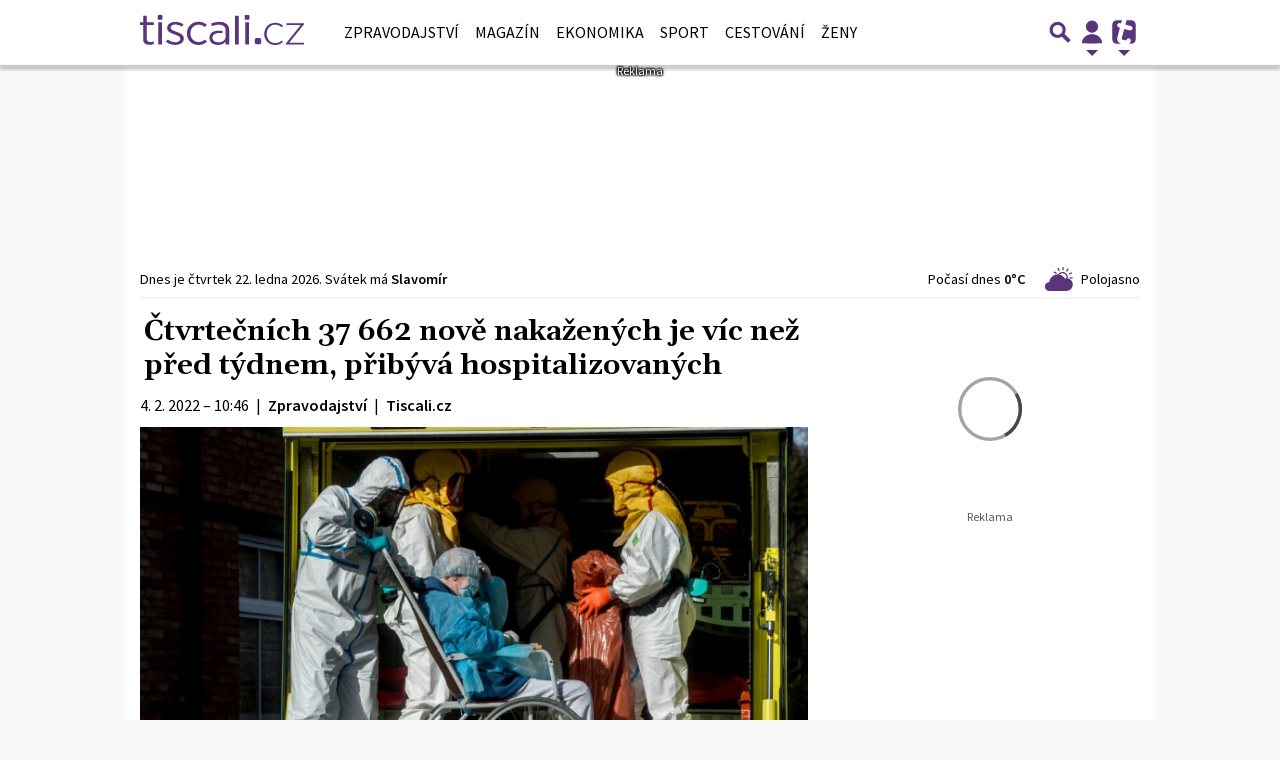

--- FILE ---
content_type: text/html; charset=utf-8
request_url: https://zpravy.tiscali.cz/ctvrtecnich-37-662-nove-nakazenych-je-vic-nez-pred-tydnem-pribyva-hospitalizovanych-528161
body_size: 36553
content:
<!DOCTYPE html>
<html lang="cs" class="">
<head>
	<meta charset="UTF-8">
	<title>Čtvrtečních 37 662 nově nakažených je víc než před týdnem, přibývá hospitalizovaných</title>
	<meta http-equiv="x-ua-compatible" content="IE=edge">
	<meta name="robots" content="index, follow, max-image-preview:large, max-snippet:-1, max-video-preview:-1">
	<meta name="viewport" content="width=device-width, initial-scale=1">
	<meta name="keywords" content="zpravy, článek, statistika, Česko, domácí, epidemie, koronavirus, české zdravotnictví, Omikron, Covid-19, varianta omikron">
	<meta name="description" content="Ve čtvrtek testy v Česku prokázaly 37 662 nových případů covidu, to je skoro o 2860 víc než před týdnem.">
	<meta property="og:site_name" content="Zprávy | Tiscali.cz" >
	<meta property="og:title" content="Čtvrtečních 37 662 nově nakažených je víc než před týdnem, přibývá hospitalizovaných">
	<meta property="og:description" content="Ve čtvrtek testy v Česku prokázaly 37 662 nových případů covidu, to je skoro o 2860 víc než před týdnem.">
	<meta property="og:type" content="article">
	<meta property="og:url" content="https://zpravy.tiscali.cz/ctvrtecnich-37-662-nove-nakazenych-je-vic-nez-pred-tydnem-pribyva-hospitalizovanych-528161">
	<meta property="og:image" content="https://im.tiscali.cz/press/2022/02/04/1354938-profimedia-0598746763-base_16x9.jpg.1200?1643967775.0">
	<meta property="og:image:secure_url" content="https://im.tiscali.cz/press/2022/02/04/1354938-profimedia-0598746763-base_16x9.jpg.1200?1643967775.0">
	<meta property="og:image:width" content="1200" >
	<meta property="og:image:height" content="675" >
    <meta property="og:image:type" content="image/jpeg">
	<meta property="og:locale" content="cs_CZ">
	<meta name="twitter:site" content="Zprávy | Tiscali.cz">
	<meta name="twitter:creator" content="Zprávy | Tiscali.cz">
	<link rel="hub" href="https://feeds.feedburner.com/">
	<link rel="alternate" type="application/rss+xml" title="Zprávy | Tiscali.cz RSS Feed" href="https://feeds.feedburner.com/tiscali-zpravy-box">
	<link rel="canonical" href="https://zpravy.tiscali.cz/ctvrtecnich-37-662-nove-nakazenych-je-vic-nez-pred-tydnem-pribyva-hospitalizovanych-528161">
	<link rel="stylesheet" href="https://zpravy.tiscali.cz/public/assets/app.min.css?v2.0.178">
	<script defer 
		id="app-bundle" 
		data-environment="production" 
		data-version="v2.0.178" 
		src="https://zpravy.tiscali.cz/public/assets/app.min.js?v2.0.178">
	</script>
	
<script>
	window.TISCALI_NAV_SETTINGS = {
		mobileScrollDownHide: true,
		user: {
			reloadPage: 0,
			service: "zpravy",
			callback: TISCALI_NAV_CALLBACK
		},
		search: {
			thumbWidth: 60,
			thumbHeight: 60 * 9 / 16,
		}
	};

	function TISCALI_NAV_CALLBACK(out) {
		var summaryEmailBtn = document.getElementById("summary-email-btn");
		
		if (out.status == 200 || (out.data && out.data.ebox != 0)) {
			summaryEmailBtn.classList.remove("disabled");
			window.changeEmailPreviewType("preview");
		} else {
			summaryEmailBtn.classList.add("disabled");
			window.changeEmailPreviewType("login");
		}
	}
</script>

	<style>.main-menu{transition:transform .283s ease-in-out}.main-menu .navbar{box-shadow:0 2px 5px #e2e2e2;padding:.5rem 1rem;z-index:1002}.main-menu .navbar .btn-nav{border:none;height:48px;padding:0;width:32px}.main-menu .navbar .btn-nav:active,.main-menu .navbar .btn-nav:focus{outline:none}.main-menu .navbar .home-btn{display:block;height:48px;margin-bottom:0;margin-right:1rem;padding:0}.main-menu .navbar .home-btn a.home-link{align-items:center;display:flex;height:48px;justify-content:left}.main-menu .navbar .home-btn a.home-link img.logo{display:block;height:40px;width:auto}@media (max-width:539.98px){.main-menu .navbar .home-btn a.home-link img.logo{height:30px}.main-menu .navbar .home-btn{margin-right:0}}.main-menu .navbar .home-btn span.logo-alt{display:block;position:absolute;top:-1000px}.main-menu .navbar label.input-group-text{height:100%;position:absolute;right:0}.main-menu .navbar .main-toggler{color:#b9b9b9;position:relative;z-index:1}.main-menu .navbar .main-toggler .fa{color:#ccc;font-size:28px;line-height:32px}.main-menu .navbar .main-toggler:hover .fa,.main-menu .navbar .main-toggler[aria-expanded=true] .fa{color:#b9b9b9}.main-menu .navbar .main-toggler:not(.collapsed) .fa-bars:before{content:"\f00d"}.main-menu .navbar .main-toggler:not(.collapsed) .hamburger-logo{display:none}.main-menu .navbar .main-toggler:not(.collapsed) .close-logo{display:block}.main-menu .navbar .main-toggler .close-logo,.main-menu .navbar .main-toggler .hamburger-logo{clip-rule:evenodd;fill-rule:evenodd;height:32px;image-rendering:optimizeQuality;margin:0 auto;shape-rendering:geometricPrecision;text-rendering:geometricPrecision;width:32px}.main-menu .navbar .main-toggler .close-logo .close-logo-path,.main-menu .navbar .main-toggler .close-logo .hamburger-logo-path,.main-menu .navbar .main-toggler .hamburger-logo .close-logo-path,.main-menu .navbar .main-toggler .hamburger-logo .hamburger-logo-path{fill:#ccc;stroke:#ccc}.main-menu .navbar .main-toggler .close-logo{display:none}.main-menu .navbar .main-toggler:hover .close-logo .close-logo-path,.main-menu .navbar .main-toggler:hover .close-logo .hamburger-logo-path,.main-menu .navbar .main-toggler:hover .hamburger-logo .close-logo-path,.main-menu .navbar .main-toggler:hover .hamburger-logo .hamburger-logo-path,.main-menu .navbar .main-toggler[aria-expanded=true] .close-logo .close-logo-path,.main-menu .navbar .main-toggler[aria-expanded=true] .close-logo .hamburger-logo-path,.main-menu .navbar .main-toggler[aria-expanded=true] .hamburger-logo .close-logo-path,.main-menu .navbar .main-toggler[aria-expanded=true] .hamburger-logo .hamburger-logo-path{fill:#b9b9b9;stroke:#b9b9b9}.main-menu .navbar .menu-social-links,.main-menu .navbar .navbar-social-links{display:flex}.main-menu .navbar .menu-social-links a,.main-menu .navbar .navbar-social-links a{align-items:center;display:flex;height:30px;justify-content:center;margin-right:5px;width:30px}.main-menu .navbar .menu-social-links a:active,.main-menu .navbar .menu-social-links a:hover,.main-menu .navbar .navbar-social-links a:active,.main-menu .navbar .navbar-social-links a:hover{text-decoration:none}.main-menu .navbar .navbar-social-links{position:absolute;right:10px}@media only screen and (max-width:1400px){.main-menu .navbar .navbar-social-links{display:none}}.main-menu .navbar .menu-social-links{padding:.75rem}.main-menu .navbar .menu-social-links a{margin-right:7px}.main-menu .tiscali-dropdown-btn{color:#b9b9b9;position:relative}.main-menu .tiscali-dropdown-btn>.tiscali-logo{clip-rule:evenodd;fill-rule:evenodd;height:32px;image-rendering:optimizeQuality;margin:0 auto;shape-rendering:geometricPrecision;text-rendering:geometricPrecision;width:32px}.main-menu .tiscali-dropdown-btn>.tiscali-logo .tiscali-logo-path{fill:#ccc}.main-menu .tiscali-dropdown-btn:after{border-top-color:#b9b9b9;content:"";position:absolute}.main-menu .tiscali-dropdown-btn:after,.main-menu .tiscali-dropdown-btn:hover:after,.main-menu .tiscali-dropdown-btn[aria-expanded=true]:after{bottom:0;left:50%;margin:0;opacity:1;transform:translateX(-50%)}.main-menu .tiscali-dropdown-btn:hover[aria-expanded=true]:after,.main-menu .tiscali-dropdown-btn[aria-expanded=true][aria-expanded=true]:after{border-bottom:.3em solid #b9b9b9;border-top:0;opacity:1}.main-menu .tiscali-dropdown-btn:hover>.tiscali-logo .tiscali-logo-path,.main-menu .tiscali-dropdown-btn[aria-expanded=true]>.tiscali-logo .tiscali-logo-path{fill:#b9b9b9}.main-menu .tiscali-nav{background:#fff;box-shadow:0 1px 1px #e2e2e2;position:relative;z-index:1001}.main-menu .tiscali-nav .navbar-nav{align-items:start;flex-direction:row;flex-wrap:wrap}.main-menu .tiscali-nav .navbar-nav .nav-link{align-items:center;color:#212529;display:flex;font-family:Overpass,sans-serif;font-size:17px;line-height:24px;padding:.25rem .5rem;white-space:nowrap}.main-menu .tiscali-nav .navbar-nav .nav-link .tiscali-icon{display:block;transform:scale(.75)}.main-menu .tiscali-nav .navbar-nav .nav-link .icon-uschovna{background-image:url(https://cdn-static.tiscali.cz/tiscali-nav/tiscali-fav-1767866960545.png);background-position:0 0;height:32px;width:32px}.main-menu .tiscali-nav .navbar-nav .nav-link .icon-karaoketexty{background-image:url(https://cdn-static.tiscali.cz/tiscali-nav/tiscali-fav-1767866960545.png);background-position:-32px 0;height:32px;width:32px}.main-menu .tiscali-nav .navbar-nav .nav-link .icon-nasepenize{background-image:url(https://cdn-static.tiscali.cz/tiscali-nav/tiscali-fav-1767866960545.png);background-position:-64px 0;height:32px;width:32px}.main-menu .tiscali-nav .navbar-nav .nav-link .icon-tiscali{background-image:url(https://cdn-static.tiscali.cz/tiscali-nav/tiscali-fav-1767866960545.png);background-position:-96px 0;height:32px;width:32px}.main-menu .tiscali-nav .navbar-nav .nav-link .icon-osobnosti{background-image:url(https://cdn-static.tiscali.cz/tiscali-nav/tiscali-fav-1767866960545.png);background-position:-128px 0;height:32px;width:32px}.main-menu .tiscali-nav .navbar-nav .nav-link .icon-moulik{background-position:-160px 0}.main-menu .tiscali-nav .navbar-nav .nav-link .icon-moulik,.main-menu .tiscali-nav .navbar-nav .nav-link .icon-nedd{background-image:url(https://cdn-static.tiscali.cz/tiscali-nav/tiscali-fav-1767866960545.png);height:32px;width:32px}.main-menu .tiscali-nav .navbar-nav .nav-link .icon-nedd{background-position:-192px 0}.main-menu .tiscali-nav .navbar-nav .nav-link .icon-games{background-image:url(https://cdn-static.tiscali.cz/tiscali-nav/tiscali-fav-1767866960545.png);background-position:-224px 0;height:32px;width:32px}.main-menu .tiscali-nav .navbar-nav .nav-link .icon-profigamers{background-image:url(https://cdn-static.tiscali.cz/tiscali-nav/tiscali-fav-1767866960545.png);background-position:-256px 0;height:32px;width:32px}.main-menu .tiscali-nav .navbar-nav .nav-link .icon-fights{background-image:url(https://cdn-static.tiscali.cz/tiscali-nav/tiscali-fav-1767866960545.png);background-position:-288px 0;height:32px;width:32px}.main-menu .tiscali-nav .navbar-nav .nav-link .icon-dokina{background-image:url(https://cdn-static.tiscali.cz/tiscali-nav/tiscali-fav-1767866960545.png);background-position:-320px 0;height:32px;width:32px}.main-menu .tiscali-nav .navbar-nav .nav-link .icon-zestolu{background-image:url(https://cdn-static.tiscali.cz/tiscali-nav/tiscali-fav-1767866960545.png);background-position:-352px 0;height:32px;width:32px}.main-menu .tiscali-nav .navbar-nav .nav-link .icon-startupinsider{background-image:url(https://cdn-static.tiscali.cz/tiscali-nav/tiscali-fav-1767866960545.png);background-position:-384px 0;height:32px;width:32px}.main-menu .tiscali-nav .navbar-nav .nav-link .icon-czhity{background-image:url(https://cdn-static.tiscali.cz/tiscali-nav/tiscali-fav-1767866960545.png);background-position:-416px 0;height:32px;width:32px}.main-menu .tiscali-nav .navbar-nav .nav-item{width:20%}.main-menu .tiscali-nav .navbar-nav .nav-item:hover{background-color:#f7f7f7}@media (max-width:539.98px){.main-menu .tiscali-nav .navbar-nav .nav-item{width:33.3%}}.main-menu .tiscali-nav .navbar-nav .nav-item{width:50%}@media (min-width:540px){.main-menu .tiscali-nav .navbar-nav .nav-link{font-size:15px}}@media (min-width:1366px){.main-menu .tiscali-nav .navbar-nav{flex-flow:row nowrap;height:auto!important;margin:0;position:relative;top:0}.main-menu .tiscali-nav .navbar-nav.collapsing{display:none;transition:none}.main-menu .tiscali-nav .navbar-nav .nav-item{flex:1 1 auto;width:auto}.main-menu .tiscali-nav .navbar-nav .nav-link{background:none!important;display:block;font-size:12.3px;margin:0;padding:0 .5rem;text-align:center}.main-menu .tiscali-nav .navbar-nav .nav-link .tiscali-icon{display:none}.main-menu .tiscali-nav .navbar-nav .nav-link span.icon-text{display:block;height:24px;line-height:27px}}.main-menu .navbar-collapse.collapsing{transition:height .15s ease-in-out}.main-menu.main-menu-not-top.main-menu-scrolling-bottom{transform:translateY(-100%)}.main-menu .navbar .search-btn{color:#b9b9b9;position:relative}.main-menu .navbar .search-btn .close-logo,.main-menu .navbar .search-btn .search-logo{clip-rule:evenodd;fill-rule:evenodd;height:32px;image-rendering:optimizeQuality;margin:0 auto;shape-rendering:geometricPrecision;text-rendering:geometricPrecision;width:32px}.main-menu .navbar .search-btn .close-logo .close-logo-path,.main-menu .navbar .search-btn .close-logo .search-logo-path,.main-menu .navbar .search-btn .search-logo .close-logo-path,.main-menu .navbar .search-btn .search-logo .search-logo-path{fill:#ccc;stroke:#ccc}.main-menu .navbar .search-btn .close-logo{display:none}.main-menu .navbar .search-btn:hover .close-logo .close-logo-path,.main-menu .navbar .search-btn:hover .close-logo .search-logo-path,.main-menu .navbar .search-btn:hover .search-logo .close-logo-path,.main-menu .navbar .search-btn:hover .search-logo .search-logo-path,.main-menu .navbar .search-btn[aria-expanded=true] .close-logo .close-logo-path,.main-menu .navbar .search-btn[aria-expanded=true] .close-logo .search-logo-path,.main-menu .navbar .search-btn[aria-expanded=true] .search-logo .close-logo-path,.main-menu .navbar .search-btn[aria-expanded=true] .search-logo .search-logo-path{fill:#b9b9b9;stroke:#b9b9b9}.main-menu .search-form{background:transparent;display:flex;flex-wrap:nowrap;height:48px;left:0;opacity:0;pointer-events:none;position:absolute;right:0;top:-64px;transform:translateX(40px);transition:transform .15s,opacity .15s;width:0}.main-menu .search-form .search-bar{flex-grow:1;position:relative}.main-menu .search-form .search-bar .search-input{background:transparent;border:none;border-bottom:1px solid #ccc;font-size:1.25rem}.main-menu .search-form .search-bar .search-input:active,.main-menu .search-form .search-bar .search-input:focus{box-shadow:none}.main-menu .search-form .search-bar .search-autocomplete{background:#fff;border-top:1px solid #ccc;box-shadow:0 3px 4px 0 #e2e2e2;left:0;list-style:none;margin-bottom:0;max-height:65vh;overflow-y:auto;padding:0;position:absolute;top:calc(100% - 1px);width:100%}.main-menu .search-form .search-bar .search-autocomplete li.autocomplete-item{border-bottom:1px solid #252525}.main-menu .search-form .search-bar .search-autocomplete li.autocomplete-item:last-child{border-bottom:none!important}.main-menu .search-form .search-bar .search-autocomplete li.autocomplete-item a{display:inline-block;font-size:1rem;padding:.4rem .75rem;width:100%}.main-menu .search-form .search-bar .search-autocomplete li.autocomplete-item a img{-o-object-fit:contain;object-fit:contain}.main-menu .search-form .search-bar .search-autocomplete li.autocomplete-item.active{background:#f1f1f1}@media (max-width:539.98px){.main-menu .search-form .search-bar .search-autocomplete{box-sizing:content-box;left:-1rem;width:100vw}.main-menu .search-form .search-bar .search-autocomplete li.autocomplete-item a{padding:.4rem 1.75rem}}.main-menu .search-form .search-btn-close{display:block!important}@media (max-width:539.98px){.main-menu .search-form{left:0}}.main-menu.search-active .search-form{display:block;flex:1 0 0;height:auto;opacity:1;pointer-events:all;position:static;top:0;transform:translateX(0);width:auto;z-index:1}.main-menu.search-active .search-btn .search-logo{display:none}.main-menu.search-active .search-btn .close-logo{display:block}.main-menu.search-active .fa-search:before{content:"\f00d"}@media (min-width:948px){.main-menu.search-active .navbar-expand-lg .service-menu{display:none!important}}@media (min-width:1080px){.main-menu.search-active .navbar-expand-xl .service-menu{display:none!important}}@media (max-width:539.98px){.main-menu.search-active .home-btn,.main-menu.search-active .main-toggler,.main-menu.search-active .tiscali-dropdown-btn,.main-menu.search-active .user-btn{display:none!important}}.main-menu.search-active-out .search-form{opacity:0;transform:translateX(40px)}#blur-overlay{backdrop-filter:blur(10px);background:rgba(0,0,0,.6);bottom:0;display:block;left:0;pointer-events:all;position:absolute;right:0;top:0;transition:all 75ms linear;z-index:20}#blur-overlay.blur-hidden{display:none;pointer-events:none}#blur-overlay.blur-visuallyhidden{opacity:0;pointer-events:none}.main-menu .navbar .user-btn>.user-logo{clip-rule:evenodd;fill-rule:evenodd;height:24px;image-rendering:optimizeQuality;shape-rendering:geometricPrecision;text-rendering:geometricPrecision;width:24px}.main-menu .navbar .user-btn>.user-logo .user-logo-path{fill:#ccc}.main-menu .navbar .user-btn:after{border-top-color:#b9b9b9;content:"";position:absolute}.main-menu .navbar .user-btn:after,.main-menu .navbar .user-btn:hover:after,.main-menu .navbar .user-btn[aria-expanded=true]:after{bottom:0;left:50%;margin:0;opacity:1;transform:translateX(-50%)}.main-menu .navbar .user-btn:hover[aria-expanded=true]:after,.main-menu .navbar .user-btn[aria-expanded=true][aria-expanded=true]:after{border-bottom:.3em solid #b9b9b9;border-top:0;opacity:1}.main-menu .navbar .user-btn:hover>.user-logo .user-logo-path,.main-menu .navbar .user-btn[aria-expanded=true]>.user-logo .user-logo-path{fill:#b9b9b9}.main-menu .navbar .user-btn{color:#b9b9b9;position:relative}.main-menu .navbar .user-btn .user-logo{clip-rule:evenodd;fill-rule:evenodd;height:32px;image-rendering:optimizeQuality;margin:0 auto;shape-rendering:geometricPrecision;text-rendering:geometricPrecision;width:32px}.main-menu .navbar .user-btn .user-logo .user-logo-path{fill:#ccc;stroke:#ccc}.main-menu .navbar .user-btn .user-logo img{border-radius:4px;height:24px;margin:4px;width:24px}.main-menu .navbar .user-btn:hover .user-logo .user-logo-path,.main-menu .navbar .user-btn[aria-expanded=true] .user-logo .user-logo-path{fill:#b9b9b9;stroke:#b9b9b9}.main-menu .navbar .user-btn.show-notif-badge:before{background:#c00;border-radius:50%;color:#fff;content:"!";display:inline-block;font-family:monospace;font-size:.5rem;font-weight:700;height:12px;line-height:12px;padding:0;position:absolute;right:3px;top:26px;width:12px;z-index:1}.main-menu .tiscali-user{position:relative;z-index:1001}@media (max-width:947.98px){.main-menu .tiscali-user{max-width:100%!important;width:100%!important}}.main-menu .tiscali-user .navbar-nav{align-items:start;flex-direction:row;flex-wrap:wrap}@media (min-width:1366px){.main-menu .tiscali-user .navbar-nav{flex-flow:row nowrap;height:auto!important;margin:0;position:relative;top:0}.main-menu .tiscali-user .navbar-nav.collapsing{display:none;transition:none}}.main-menu .tiscali-user .navbar-nav .user-box{background:#fff;box-shadow:0 1px 1px #e2e2e2;color:#212529;margin-left:auto;overflow:hidden;width:100%}@media (min-width:540px){.main-menu .tiscali-user .navbar-nav .user-box{width:332px}}.main-menu .tiscali-user .navbar-nav .user-box span.notif-count{background:#c00;border-radius:.5rem;color:#fff;font-family:monospace;padding:0 .25rem;vertical-align:text-bottom}</style>
<script defer src="https://cdn-static.tiscali.cz/tiscali-nav/tiscali-nav.js?1767866960545"></script>
	<meta name="theme-color" content="#ffffff">
	<link rel="previewimage" href="https://im.tiscali.cz/press/2022/02/04/1354938-profimedia-0598746763-base_16x9.jpg.1200?1643967775.0">
	
		<script>
			Object.defineProperty(window, "tsVideoConfig", { value: {}, configurable: false });
			Object.defineProperties(window.tsVideoConfig, {
				dispatcherUrl: {
					value: "https://holly.tiscali.cz/api/video_dispatcher/",
					configurable: false,
					writable: false,
				},
				relatedUrl: {
					value: "https://holly.tiscali.cz/api/video_dispatcher/?more=1&category={{category}}&orderBy=published",
					configurable: false,
					writable: false,
				},
				visitVideoUrl: {
					value: "https://holly.tiscali.cz/api/video_visit/",
					configurable: false,
					writable: false,
				},
				adTagUrl: {
					value: undefined,
					configurable: false,
					writable: false,
				},
				blankAdTagUrl: {
					value: "https://vh.adscale.de/vah?sid=601aea6f-5a23-4df5-b581-190eac0e641b",
					configurable: false,
					writable: false,
				},
				showAdvert: {
					value: true,
					configurable: false,
					writable: false,
				},
			});
		</script>
		
	
		<link rel="apple-touch-icon-precomposed" sizes="57x57" href="https://zpravy.tiscali.cz/public/images/fav/apple-touch-icon-57x57.png">
		<link rel="apple-touch-icon-precomposed" sizes="114x114" href="https://zpravy.tiscali.cz/public/images/fav/apple-touch-icon-114x114.png">
		<link rel="apple-touch-icon-precomposed" sizes="72x72" href="https://zpravy.tiscali.cz/public/images/fav/apple-touch-icon-72x72.png">
		<link rel="apple-touch-icon-precomposed" sizes="144x144" href="https://zpravy.tiscali.cz/public/images/fav/apple-touch-icon-144x144.png">
		<link rel="apple-touch-icon-precomposed" sizes="60x60" href="https://zpravy.tiscali.cz/public/images/fav/apple-touch-icon-60x60.png">
		<link rel="apple-touch-icon-precomposed" sizes="120x120" href="https://zpravy.tiscali.cz/public/images/fav/apple-touch-icon-120x120.png">
		<link rel="apple-touch-icon-precomposed" sizes="76x76" href="https://zpravy.tiscali.cz/public/images/fav/apple-touch-icon-76x76.png">
		<link rel="apple-touch-icon-precomposed" sizes="152x152" href="https://zpravy.tiscali.cz/public/images/fav/apple-touch-icon-152x152.png">
		<link rel="icon" type="image/png" href="https://zpravy.tiscali.cz/public/images/fav/favicon-196x196.png" sizes="196x196">
		<link rel="icon" type="image/png" href="https://zpravy.tiscali.cz/public/images/fav/favicon-96x96.png" sizes="96x96">
		<link rel="icon" type="image/png" href="https://zpravy.tiscali.cz/public/images/fav/favicon-32x32.png" sizes="32x32">
		<link rel="icon" type="image/png" href="https://zpravy.tiscali.cz/public/images/fav/favicon-16x16.png" sizes="16x16">
		<link rel="icon" type="image/png" href="https://zpravy.tiscali.cz/public/images/fav/favicon-128.png" sizes="128x128">
		<meta name="application-name" content="Čtvrtečních 37 662 nově nakažených je víc než před týdnem, přibývá hospitalizovaných">
		<meta name="msapplication-TileColor" content="#FFFFFF">
		<meta name="msapplication-TileImage" content="https://zpravy.tiscali.cz/public/images/fav/mstile-144x144.png">
		<meta name="msapplication-square70x70logo" content="https://zpravy.tiscali.cz/public/images/fav/mstile-70x70.png">
		<meta name="msapplication-square150x150logo" content="https://zpravy.tiscali.cz/public/images/fav/mstile-150x150.png">
		<meta name="msapplication-wide310x150logo" content="https://zpravy.tiscali.cz/public/images/fav/mstile-310x150.png">
		<meta name="msapplication-square310x310logo" content="https://zpravy.tiscali.cz/public/images/fav/mstile-310x310.png">
	

	
	
	
	
		<meta property="fb:app_id" content="129867660376393">
		<meta property="fb:page_id" content="119778841394355">
	

	
	<script defer>
		(function(i,s,o,g,r,a,m){i['GoogleAnalyticsObject']=r;i[r]=i[r]||function(){
		(i[r].q=i[r].q||[]).push(arguments)},i[r].l=1*new Date();a=s.createElement(o),
		m=s.getElementsByTagName(o)[0];a.async=1;a.src=g;m.parentNode.insertBefore(a,m)
		})(window,document,'script','//www.google-analytics.com/analytics.js','ga');

		ga('create', 'UA-21694383-1', 'auto');
		ga('require', 'displayfeatures');
		ga('send', 'pageview');
	</script>
	
	<script async src="https://www.googletagmanager.com/gtag/js?id=G-JHS83FKHYN"></script>
	<script defer>
		window.dataLayer = window.dataLayer || [];
		function gtag(){dataLayer.push(arguments);}
		gtag('js', new Date());
		gtag('config', 'G-JHS83FKHYN');
	</script>
	

	<script defer src="https://cdn-static.tiscali.cz/general/ga-events.js?v0.0.53"></script>

	<script defer>
		(function(c,l,a,r,i,t,y){
			c[a]=c[a]||function(){(c[a].q=c[a].q||[]).push(arguments)};
			t=l.createElement(r);t.async=1;t.src="https://www.clarity.ms/tag/"+i;
			y=l.getElementsByTagName(r)[0];y.parentNode.insertBefore(t,y);
		})(window, document, "clarity", "script", "aupa8f88p2");
	</script>

	
	<script defer>
		!function(){"use strict";function e(e){var t=!(arguments.length>1&&void 0!==arguments[1])||arguments[1],c=document.createElement("script");c.src=e,t?c.type="module":(c.async=!0,c.type="text/javascript",c.setAttribute("nomodule",""));var n=document.getElementsByTagName("script")[0];n.parentNode.insertBefore(c,n)}!function(t,c){!function(t,c,n){var a,o,r;n.accountId=c,null!==(a=t.marfeel)&&void 0!==a||(t.marfeel={}),null!==(o=(r=t.marfeel).cmd)&&void 0!==o||(r.cmd=[]),t.marfeel.config=n;var i="https://sdk.mrf.io/statics";e("".concat(i,"/marfeel-sdk.js?id=").concat(c),!0),e("".concat(i,"/marfeel-sdk.es5.js?id=").concat(c),!1)}(t,c,arguments.length>2&&void 0!==arguments[2]?arguments[2]:{})}(window,9646,{} /* Config */)}();
	</script>
	

	
  
  <meta property="og:published_time" content="2022-02-04T10:46:21+01:00">
  <meta property="og:modified_time" content="2026-01-12T16:12:12+01:00">
  <meta property="og:updated_time" content="2026-01-12T16:12:12+01:00">
  <meta name="twitter:card" content="summary_large_image">
  <meta name="twitter:label1" content="Autor">
  <meta name="twitter:data1" content="Tiscali.cz">
  <meta name="twitter:label2" content="Odhadovaná doba čtení">
  <meta name="twitter:data2" content="4 minuty">
  

	
		<meta name="publish-date" content="2022-02-04">
	

	
	<script defer src="https://d.seznam.cz/recass/js/sznrecommend-measure.min.js" data-webid="1057"></script>
	

	
		<script async defer src="https://cdn.performax.cz/yi/openwrap/openwrap_4228_tiscali.js"></script>
	
</head>
<body class="" style="">


<header class="header">
	
		
			

<div class="fixed-top main-menu mh-100 " id="main-menu">
	<nav
		class="navbar navbar-expand-xl navbar-light noselect bg-content">
		<div class="container-fluid">
			
<div class="home-btn navbar-brand order-0">
	<a href="https://www.tiscali.cz" class="home-link" title="Zprávy | Tiscali.cz">
		<svg xmlns="http://www.w3.org/2000/svg" xml:space="preserve" height="30" 
		style="shape-rendering:geometricPrecision; text-rendering:geometricPrecision; image-rendering:optimizeQuality; fill-rule:evenodd; clip-rule:evenodd"
		viewBox="0 0 7881 1438" xmlns:xlink="http://www.w3.org/1999/xlink" class="logo mb-1"><g id="svg-logo-tiscali">
			<path fill="#5b357b" fill-rule="nonzero" d="M5610 1099h119c52 0 95 42 95 95v119c0 52-42 95-95 95h-119c-52 0-95-42-95-95v-119c0-52 42-95 95-95zm679-685c221-77 416-44 588 102l-66 69c-147-120-298-153-453-99-230 101-313 295-247 584 79 196 223 289 431 279 98-9 188-51 269-124 43 40 66 60 66 61-158 150-353 189-583 118-235-108-341-296-320-564 33-211 138-353 315-426zm753-18h839v52l-26 28-691 858h717v80h-870v-48l27-33 691-858h-687v-80zM5078 0h135c25 0 45 20 45 45v135c0 25-20 45-45 45h-135c-25 0-45-20-45-45V45c0-25 20-45 45-45zM898 0h135c24 0 45 20 45 45v135c0 25-20 45-45 45H898c-25 0-45-20-45-45V45c0-25 20-45 45-45zM468 1430c73 0 133-14 189-37v-127c-51 19-99 29-148 29-109 0-182-41-182-154V476h329V344H327V32H153v312H0v132h153v690c0 191 136 265 315 265v-1zm413-15h174V344H881v1071zm818 18c228 0 409-117 409-307v-4c0-162-145-236-354-315-172-62-281-107-281-197v-4c0-84 85-150 218-150 111 0 220 41 317 101l85-113c-107-68-254-115-397-115-225 0-392 117-392 292v4c0 167 160 234 361 308 169 60 274 109 274 204v2c0 101-97 167-235 167-126 0-249-45-368-130l-92 108c133 99 300 150 455 150v-1zm1113 4c186 0 312-70 407-160l-102-99c-80 70-172 118-295 118-213 0-397-157-397-410v-10c0-249 179-412 390-412 131 0 220 53 295 116l104-111c-97-82-218-146-397-146-315 0-562 228-562 553v14c0 325 240 547 557 547zm917 0c190 3 310-68 385-169v146h172V725c0-125-44-224-122-290-82-70-201-107-354-107-155 0-278 37-397 86l56 121c87-39 196-71 322-71 203 0 320 93 322 265 1 85 2 169 2 254v58c0 156-155 273-349 271-138-1-284-72-284-224 0-136 126-224 327-224 64 0 110 3 156 9V760c-74-9-101-11-178-11-229 0-450 88-450 354 0 212 179 329 390 333v2zm839-23h174V31h-174v1383zm491 0h174V343h-174v1071z"/>
		</g></svg>
	</a>
	<span class="logo-alt">Čtvrtečních 37 662 nově nakažených je víc než před týdnem, přibývá hospitalizovaných</span>
</div>


			<div class="mr-auto me-auto order-1 order-xl-2"></div>

			
			<form id="nav-search-form" action="https://zpravy.tiscali.cz/hledani/" method="GET" autocomplete="off"
				class="search-form form-inline">
				<div class="form-group m-0 search-bar mr-3 me-3">
					<input type="text" class="form-control w-100 search-input" name="q"
						placeholder="Zadejte hledaný výraz..." value="">
					<ul class="search-autocomplete d-none" data-suggest-url="https://zpravy.tiscali.cz/hledani/ajax/suggest/">
					</ul>
				</div>
			</form>
			<button class="search-btn btn-nav navbar-toggler d-block invisible order-4 order-xl-5 ga-click" type="button"
				aria-controls="nav-search-form" aria-expanded="false" aria-label="Přepnout hledání" data-ga-category="navigation" 
				data-ga-action="nav-search-toggle">
				
					<svg class="search-logo" xmlns="http://www.w3.org/2000/svg" fill-rule="evenodd" clip-rule="evenodd" image-rendering="optimizeQuality" shape-rendering="geometricPrecision" text-rendering="geometricPrecision" viewBox="0 0 937 937">
  <defs/>
  <path class="search-logo-path" fill="#ccc" d="M602 526l175 176-5 9c-14 28-37 52-65 65l-9 5-175-174c-37 23-79 35-123 35-130 0-236-106-236-236s106-236 236-236 236 106 236 236c0 42-11 84-33 120zm-59-119c0-79-64-144-144-144-79 0-144 64-144 144 0 79 64 144 144 144 79 0 144-64 144-144z"/>
  <path fill="none" d="M0 0h937v937H0z"/>
</svg>

					<svg class="close-logo" xmlns="http://www.w3.org/2000/svg" fill-rule="evenodd" clip-rule="evenodd" image-rendering="optimizeQuality" shape-rendering="geometricPrecision" text-rendering="geometricPrecision" viewBox="0 0 625 625">
  <defs/>
  <path class="close-logo-path" fill="#ccc" d="M256 313l-99-99 5-10c9-18 24-33 42-42l10-5 100 100 100-100 10 5c18 9 33 24 42 42l5 10-99 99 99 99-5 10c-9 18-24 33-42 42l-10 5-100-100-100 100-10-5c-18-9-33-24-42-42l-5-10 99-99z"/>
  <path fill="none" d="M0 0h625v625H0z"/>
</svg>

				
			</button>
			

			
	
			<button class="user-btn dropdown-toggle btn-nav d-block invisible navbar-toggler collapsed order-4 order-xl-5 ga-click" 
				type="button" aria-controls="tiscali-user" aria-expanded="false" aria-label="Přepnout navigaci"
				data-ga-category="navigation" data-ga-action="nav-user-toggle" data-bs-target="#tiscali-user">
				<svg class="user-logo" xmlns="http://www.w3.org/2000/svg" fill-rule="evenodd" clip-rule="evenodd" image-rendering="optimizeQuality" shape-rendering="geometricPrecision" text-rendering="geometricPrecision" viewBox="0 0 2494 2494">
  <defs/>
  <path class="user-logo-path" fill="#ccc" d="M773 830c0-262 213-474 474-474 262 0 474 213 474 474 0 262-213 474-474 474-262 0-474-213-474-474zM457 2119c0-388 355-703 791-703s791 315 791 703c-511 26-1069 26-1580 0h-2z"/>
  <path fill="none" d="M0 0h2494v2494H0z"/>
</svg>

			</button>
			


			<button class="navbar-toggler main-toggler order-last order-last btn-nav collapsed invisible ga-click" type="button" 
				aria-controls="navbar-target" aria-expanded="false" data-target="" aria-label="Toggle navigation"
				data-ga-category="navigation" data-ga-action="nav-menu-toggle" data-bs-target="#navbar-target">
				
					<svg class="hamburger-logo" xmlns="http://www.w3.org/2000/svg" fill-rule="evenodd" clip-rule="evenodd" image-rendering="optimizeQuality" shape-rendering="geometricPrecision" text-rendering="geometricPrecision" viewBox="0 0 1073 1073">
  <defs/>
  <path class="hamburger-logo-path" fill="#ccc" d="M198 706c-11 37-11 77 0 113h676c11-37 11-77 0-113H198zm0-226c-11 37-11 77 0 113h676c11-37 11-77 0-113H198zm0-226c-11 37-11 77 0 113h676c11-37 11-77 0-113H198z"/>
  <path fill="none" d="M0 0h1073v1073H0z"/>
</svg>

					<svg class="close-logo" xmlns="http://www.w3.org/2000/svg" fill-rule="evenodd" clip-rule="evenodd" image-rendering="optimizeQuality" shape-rendering="geometricPrecision" text-rendering="geometricPrecision" viewBox="0 0 625 625">
  <defs/>
  <path class="close-logo-path" fill="#ccc" d="M256 313l-99-99 5-10c9-18 24-33 42-42l10-5 100 100 100-100 10 5c18 9 33 24 42 42l5 10-99 99 99 99-5 10c-9 18-24 33-42 42l-10 5-100-100-100 100-10-5c-18-9-33-24-42-42l-5-10 99-99z"/>
  <path fill="none" d="M0 0h625v625H0z"/>
</svg>

				
			</button>

			<button class="tiscali-dropdown-btn dropdown-toggle btn-nav d-block invisible navbar-toggler order-4 order-xl-5 ga-click collapsed"
				type="button" aria-controls="tiscali-nav" aria-expanded="false" data-bs-target="#tiscali-nav"
				aria-label="Přepnout navigaci" data-ga-category="navigation" data-ga-action="nav-sites-toggle">
				<svg class="tiscali-logo" xmlns="http://www.w3.org/2000/svg" fill-rule="evenodd" clip-rule="evenodd" image-rendering="optimizeQuality" shape-rendering="geometricPrecision" text-rendering="geometricPrecision" viewBox="0 0 3764 3764">
  <defs/>
  <path class="tiscali-logo-path" fill="#ccc" d="M986 510h653c-6 16-11 32-15 49l-85 317-55-15c-33-9-67-16-100-22h-4c-145-18-250 48-288 190-51 192 88 296 257 341l55 15-256 955c-24 91-54 201-61 295-8 110 11 219 63 316 77 144 196 241 338 304H987c-262 0-476-214-476-476V987c0-262 214-476 476-476zm1165 0h627c262 0 476 214 476 476v1792c0 262-214 476-476 476h-286c90-74 162-166 193-281 19-70 9-139-29-201-37-62-92-103-162-122-132-35-236 19-305 133-19 32-50 73-88 84-35 6-109-12-141-21l-192-51c-45-12-138-42-151-96-9-38 28-181 38-220l257-959 564 151c32 9 65 14 98 17 146 21 256-39 295-184 12-46 16-95 2-141v-2c-37-114-151-169-258-198l-564-151 85-317c17-63 25-127 18-185z"/>
  <path fill="none" d="M0 0h3764v3764H0z"/>
</svg>

			</button>

			<div class="collapse navbar-collapse order-last order-xl-1 service-menu"
				id="navbar-target" data-bs-parent="#main-menu">
				<ul class="navbar-nav text-uppercase 
ml-xl-3 mr-auto
">
					
	
		
			<li class="nav-item">
				<a class="nav-link text-uppercase"
					href="https://zpravy.tiscali.cz/zpravodajstvi"
					data-ga-category="navigation"
					data-ga-action="nav-link"
					title="Kategorie Zpravodajství">Zpravodajství</a>
			</li>
		
			<li class="nav-item">
				<a class="nav-link text-uppercase"
					href="https://zpravy.tiscali.cz/magazin"
					data-ga-category="navigation"
					data-ga-action="nav-link"
					title="Kategorie Magazín">Magazín</a>
			</li>
		
			<li class="nav-item">
				<a class="nav-link text-uppercase"
					href="https://zpravy.tiscali.cz/ekonomika"
					data-ga-category="navigation"
					data-ga-action="nav-link"
					title="Kategorie Ekonomika">Ekonomika</a>
			</li>
		
			<li class="nav-item">
				<a class="nav-link text-uppercase"
					href="https://sport.tiscali.cz/"
					data-ga-category="navigation"
					data-ga-action="nav-link"
					title="Kategorie Sport">Sport</a>
			</li>
		
			<li class="nav-item">
				<a class="nav-link text-uppercase"
					href="https://cestovani.tiscali.cz/"
					data-ga-category="navigation"
					data-ga-action="nav-link"
					title="Kategorie Cestování">Cestování</a>
			</li>
		
			<li class="nav-item">
				<a class="nav-link text-uppercase"
					href="https://zeny.tiscali.cz/"
					data-ga-category="navigation"
					data-ga-action="nav-link"
					title="Kategorie Ženy">Ženy</a>
			</li>
		
	
	<li class="nav-item d-xl-none">
		<div class="menu-social-links">
			
	<a href="https://www.facebook.com/tiscali.cz" rel="nofollow noopener" target="_blank" class="social-link mr-1" title="Facebook Tiscali.cz" data-ga-category="external" data-ga-action="social-facebook"><i class="fa fa-facebook"></i></a>
	<a href="https://feeds.feedburner.com/tiscali-zpravy-box" rel="alternate nofollow noopener" target="_blank" class="social-link mr-1" title="RSS Tiscali.cz" data-ga-category="external" data-ga-action="social-rss"><svg xmlns="http://www.w3.org/2000/svg" xml:space="preserve" width="17" height="17" version="1.0" style="shape-rendering:geometricPrecision; text-rendering:geometricPrecision; image-rendering:optimizeQuality; fill-rule:evenodd; clip-rule:evenodd" viewBox="0 0 1004 1004" xmlns:xlink="http://www.w3.org/1999/xlink" class="" fill=""><path id="svg-rss" d="M710 294c-190,-190 -442,-294 -710,-294l0 159c226,0 438,88 597,247 160,160 247,372 247,597l159 0c0,-268 -104,-520 -294,-710zm-42 710c0,-368 -300,-668 -668,-668l0 159c281,0 509,228 509,509l159 0zm-399 -135c0,-74 -60,-135 -135,-135 -74,0 -135,60 -135,135 0,74 60,135 135,135 74,0 135,-60 135,-135z"/></svg></a>

		</div>
	</li>

				</ul>
			</div>
		</div>
		<div class="navbar-social-links">
			
	
	<a href="https://www.facebook.com/tiscali.cz" rel="nofollow noopener" target="_blank" class="social-link mr-1" title="Facebook Tiscali.cz" data-ga-category="external" data-ga-action="social-facebook"><i class="fa fa-facebook"></i></a>
	<a href="https://feeds.feedburner.com/tiscali-zpravy-box" rel="alternate nofollow noopener" target="_blank" class="social-link mr-1" title="RSS Tiscali.cz" data-ga-category="external" data-ga-action="social-rss"><svg xmlns="http://www.w3.org/2000/svg" xml:space="preserve" width="17" height="17" version="1.0" style="shape-rendering:geometricPrecision; text-rendering:geometricPrecision; image-rendering:optimizeQuality; fill-rule:evenodd; clip-rule:evenodd" viewBox="0 0 1004 1004" xmlns:xlink="http://www.w3.org/1999/xlink" class="" fill=""><use href="#svg-rss" xlink:href="#svg-rss"/></svg></a>


		</div>
	</nav>
	<nav class="tiscali-nav">
		<ul class="navbar-nav collapse navbar-collapse" id="tiscali-nav" data-bs-parent="#main-menu">
			
			
			
				<li class="nav-item">
					<a class="nav-link" href="https://www.tiscali.cz/" data-ga-category="external" data-ga-action="nav-link" title="Jeden z nejznámějších a nejdéle fungujících českých informačních portálů">
						<span class="icon-wrap">
							<span class="tiscali-icon icon-tiscali"></span>
						</span>
						<span class="icon-text">Tiscali.cz</span>
					</a>
				</li>
			
			
				<li class="nav-item">
					<a class="nav-link" href="https://zpravy.tiscali.cz/" data-ga-category="external" data-ga-action="nav-link" title="Kompletní denní zpravodajství z domova i ze zahraničí">
						<span class="icon-wrap">
							<span class="tiscali-icon icon-tiscali"></span>
						</span>
						<span class="icon-text">Zprávy</span>
					</a>
				</li>
			
			
				<li class="nav-item">
					<a class="nav-link" href="https://sport.tiscali.cz/" data-ga-category="external" data-ga-action="nav-link" title="Sportovní zprávy a videa z celého světa">
						<span class="icon-wrap">
							<span class="tiscali-icon icon-tiscali"></span>
						</span>
						<span class="icon-text">Sport</span>
					</a>
				</li>
			
			
				<li class="nav-item">
					<a class="nav-link" href="https://zeny.tiscali.cz/" data-ga-category="external" data-ga-action="nav-link" title="Magazín plný zajímavostí pro ženy">
						<span class="icon-wrap">
							<span class="tiscali-icon icon-tiscali"></span>
						</span>
						<span class="icon-text">Ženy</span>
					</a>
				</li>
			
			
				<li class="nav-item">
					<a class="nav-link" href="https://cestovani.tiscali.cz/" data-ga-category="external" data-ga-action="nav-link" title="V cestovatelské sekci Tiscali.cz nabízíme pro každého něco">
						<span class="icon-wrap">
							<span class="tiscali-icon icon-tiscali"></span>
						</span>
						<span class="icon-text">Cestování</span>
					</a>
				</li>
			
			
				<li class="nav-item">
					<a class="nav-link" href="https://games.tiscali.cz/" data-ga-category="external" data-ga-action="nav-link" title="Český herní web se zaměřením na počítačové hry a videohry">
						<span class="icon-wrap">
							<span class="tiscali-icon icon-games"></span>
						</span>
						<span class="icon-text">Games.cz</span>
					</a>
				</li>
			
			
				<li class="nav-item">
					<a class="nav-link" href="https://www.profigamers.cz/" data-ga-category="external" data-ga-action="nav-link" title="Web věnovaný esportu a esportovým hrám">
						<span class="icon-wrap">
							<span class="tiscali-icon icon-profigamers"></span>
						</span>
						<span class="icon-text">Profigamers.cz</span>
					</a>
				</li>
			
			
				<li class="nav-item">
					<a class="nav-link" href="https://www.zestolu.cz/" data-ga-category="external" data-ga-action="nav-link" title="ZeStolu.cz je zpravodajský a databázový web o deskových hrách, wargamingu a stolních hrách na hrdiny neboli TTRPG.">
						<span class="icon-wrap">
							<span class="tiscali-icon icon-zestolu"></span>
						</span>
						<span class="icon-text">ZeStolu.cz</span>
					</a>
				</li>
			
			
				<li class="nav-item">
					<a class="nav-link" href="https://www.osobnosti.cz/" data-ga-category="external" data-ga-action="nav-link" title="Největší databáze filmů a osobností">
						<span class="icon-wrap">
							<span class="tiscali-icon icon-osobnosti"></span>
						</span>
						<span class="icon-text">Osobnosti.cz</span>
					</a>
				</li>
			
			
				<li class="nav-item">
					<a class="nav-link" href="https://www.karaoketexty.cz/" data-ga-category="external" data-ga-action="nav-link" title="Na tomto serveru naleznete především texty písní českých a zahraničních interpretů">
						<span class="icon-wrap">
							<span class="tiscali-icon icon-karaoketexty"></span>
						</span>
						<span class="icon-text">Karaoketexty.cz</span>
					</a>
				</li>
			
			
				<li class="nav-item">
					<a class="nav-link" href="https://www.uschovna.cz/" data-ga-category="external" data-ga-action="nav-link" title="Posílejte soubory do 30 GB snadno, bezpečně a neomezenou rychlostí">
						<span class="icon-wrap">
							<span class="tiscali-icon icon-uschovna"></span>
						</span>
						<span class="icon-text">Úschovna.cz</span>
					</a>
				</li>
			
			
				<li class="nav-item">
					<a class="nav-link" href="https://nedd.tiscali.cz/" data-ga-category="external" data-ga-action="nav-link" title="Výběr zajímavostí a novinek ze světa vědy a vědeckého výzkumu">
						<span class="icon-wrap">
							<span class="tiscali-icon icon-nedd"></span>
						</span>
						<span class="icon-text">Nedd.cz</span>
					</a>
				</li>
			
			
				<li class="nav-item">
					<a class="nav-link" href="https://www.moulik.cz/" data-ga-category="external" data-ga-action="nav-link" title="Web o domácích mazlíčcích a volně žijících zvířatech z celého světa">
						<span class="icon-wrap">
							<span class="tiscali-icon icon-moulik"></span>
						</span>
						<span class="icon-text">Moulík.cz</span>
					</a>
				</li>
			
			
				<li class="nav-item">
					<a class="nav-link" href="https://www.fights.cz/" data-ga-category="external" data-ga-action="nav-link" title="Český sportovní web, který se zaměřuje na MMA">
						<span class="icon-wrap">
							<span class="tiscali-icon icon-fights"></span>
						</span>
						<span class="icon-text">Fights.cz</span>
					</a>
				</li>
			
			
				<li class="nav-item">
					<a class="nav-link" href="https://dokina.tiscali.cz/" data-ga-category="external" data-ga-action="nav-link" title="Dokina.cz nabízí nejpřehlednější program kin na českém internetu">
						<span class="icon-wrap">
							<span class="tiscali-icon icon-dokina"></span>
						</span>
						<span class="icon-text">Dokina.cz</span>
					</a>
				</li>
			
			
				<li class="nav-item">
					<a class="nav-link" href="https://czhity.tiscali.cz/" data-ga-category="external" data-ga-action="nav-link" title="Unikátní webový projekt, na kterém najdete texty, akordy, noty a bicí linky k největším českým hitům">
						<span class="icon-wrap">
							<span class="tiscali-icon icon-czhity"></span>
						</span>
						<span class="icon-text">CZhity.cz</span>
					</a>
				</li>
			
			
				<li class="nav-item">
					<a class="nav-link" href="https://www.nasepenize.cz/" data-ga-category="external" data-ga-action="nav-link" title="Finance a vše co s nimi souvisí">
						<span class="icon-wrap">
							<span class="tiscali-icon icon-nasepenize"></span>
						</span>
						<span class="icon-text">Našepeníze.cz</span>
					</a>
				</li>
			
			
				<li class="nav-item">
					<a class="nav-link" href="https://www.startupinsider.cz" data-ga-category="external" data-ga-action="nav-link" title="Web zaměřující se na startupy a dění kolem nich.">
						<span class="icon-wrap">
							<span class="tiscali-icon icon-startupinsider"></span>
						</span>
						<span class="icon-text">StartupInsider.cz</span>
					</a>
				</li>
			
			
		</ul>
	</nav>

	
	<nav class="tiscali-user container px-0">
		<div class="navbar-nav collapse navbar-collapse" id="tiscali-user" data-bs-parent="#main-menu">
			<div class="user-box">
				<p class="text-center m-0 p-2"><i class="fa fa-spinner fa-pulse fa-3x fa-fw"></i></p>
			</div>
		</div>
	</nav>
	
</div>


		
	
	
		
	
		
	<div class="desktop-leader-top container-fluid bbtitle text-center p-0 d-none d-xl-block">
		
		<div id="desktop-leader-top"></div>
	</div>

	

	
</header>

<div id="page-start"></div>

<main class="main-content">
	
<script>window.customVideoAd = true;</script>
<div class="container-fluid bg-content">
	
	<div class="mb-3">
		


<div class="summary-bar-wrapper pt-1 pt-sm-0 d-flex justify-content-between align-items-center section-separator">
	<div class="scroll-hint-wrapper flex-grow-1 ml-3 ml-sm-0">
		<div class="summary-bar scrollbar-hidden">
			<div class="small d-flex justify-content-between align-items-center pb-1">
				
					<div class="mr-3 text-nowrap">
						<span class="d-none d-xl-inline">Dnes je </span><span class="d-none d-md-inline">čtvrtek </span><span>22. ledna</span><span class="d-none d-lg-inline"> 2026</span><span class="d-none d-xl-inline">.</span><span class="d-inline d-xl-none">,</span> <span class="d-none d-xl-inline">Svátek má </span> <strong><a href="https://www.osobnosti.cz/hledani/?q=Slavomír">Slavomír</a></strong>
					</div>
				
				<a class="d-block text-nowrap" href="https://pocasi.tiscali.cz/">
					<span class="d-none d-md-inline">Počasí dnes </span><strong>0°C </strong><span class="d-inline-block pl-md-3 pr-md-1 mr-md-1"><svg xmlns="http://www.w3.org/2000/svg" viewBox="0 0 245 211" width="28" height="28" class="fill-primary" fill-rule="evenodd" clip-rule="evenodd" image-rendering="optimizeQuality" shape-rendering="geometricPrecision" text-rendering="geometricPrecision"><defs/><g><path fill-rule="nonzero" d="M156 44c-17-1-33 7-42 21h-3c-38 0-70 30-73 67-22 0-39 18-39 39 0 22 18 39 39 39h149c31 0 56-25 56-56 0-27-19-50-45-55 0-2 1-4 1-6 1-13-3-25-12-34-8-9-20-15-32-16zm-29 23c7-8 18-12 28-12 10 1 18 5 25 12 6 7 10 16 9 26 0 2 0 4-1 6-5 0-10 1-14 2-10-18-28-30-47-34zm112 24l-19-1c-3 0-6 2-6 5s2 6 5 6l19 1c3 0 5-2 6-5 0-3-2-6-5-6zm-7-33c3-1 4-5 3-8s-5-4-8-2l-17 8c-3 1-4 5-3 8 1 2 3 3 5 3 1 0 2 0 3-1l17-8zm-29-43c-3-2-6-1-8 2l-10 15c-2 3-1 6 2 8 1 1 2 1 3 1 2 0 4-1 5-3l10-15c2-3 1-6-2-8zm-46 15c3 0 5-2 6-5l1-19c0-3-2-6-5-6s-6 2-6 5l-1 19c0 3 2 6 5 6zm-34 7c1 0 2 0 3-1 3-1 4-5 2-8l-8-17c-1-3-5-4-8-2-3 1-4 5-2 8l8 17c1 2 3 3 5 3zm-23 13L85 40c-3-2-6-1-8 2s-1 6 2 8l15 10c1 1 2 1 3 1 2 0 4-1 5-3 2-3 1-6-2-8z"/></g></svg> </span><span class="d-none d-md-inline">Polojasno </span>
				</a>
			</div>
		</div>
		<div class="scroll-hint"><svg xmlns="http://www.w3.org/2000/svg" xmlns:xlink="http://www.w3.org/1999/xlink" x="0px" y="0px"
		 width="12" height="12"
		 viewBox="0 0 256 256" xml:space="preserve" class=" hint-icon fill-primary" fill="">
		<g><polygon points="225.813,48.907 128,146.72 30.187,48.907 0,79.093 128,207.093 256,79.093"/></g>
	</svg></div>
	</div>
	<a href="https://email.tiscali.cz/" class="d-block d-lg-none btn-email disabled px-3 pr-sm-0 pb-1" id="summary-email-btn">
		
<svg xmlns="http://www.w3.org/2000/svg" viewBox="0 0 477.867 477.867" width="36" height="36" class="btn-email-icon" fill-rule="evenodd" clip-rule="evenodd" image-rendering="optimizeQuality" shape-rendering="geometricPrecision" text-rendering="geometricPrecision">
	<defs/>
	<path d="M460.8 68.267H17.067l221.867 182.75L463.309 68.779c-.821-.24-1.66-.411-2.509-.512z"/>
	<path d="M249.702 286.31c-6.288 5.149-15.335 5.149-21.623 0L0 98.406v294.127c0 9.426 7.641 17.067 17.067 17.067H460.8c9.426 0 17.067-7.641 17.067-17.067V100.932L249.702 286.31z"/>
</svg>

	</a>
</div>

<!--end-->
	</div>
	<div id="article-detail" class="article-detail mb-3">
		<div class="row no-gutters-xs flex-xl-nowrap">
			<div class="col-xl col-xl-fixed-left">
				<div class="article-body">
					<div id="ad-popup-threshold"></div>
					
		<div class="title-wrapper">
			<h2 class="object-title h1">Čtvrtečních 37 662 nově nakažených je víc než před týdnem, přibývá hospitalizovaných</h2>
		</div>
		<p class="content-color small mb-2">
			
			4. 2. 2022 – 10:46
			<span class="mx-1">|</span>
			<a href="/zpravodajstvi"
				class="align-baseline"
				data-ga-category="article-detail"
				data-ga-action="kategorie-clanku"
				title="Zpravodajství"><strong>Zpravodajství</strong></a>
			<span class="mx-1">|</span>
			<a href="/clanky/autor/tiscali_cz"
				data-ga-category="content"
				data-ga-action="autor"
				title="Tiscali.cz"><strong>Tiscali.cz</strong></a>
			
		
		</p>
		<div class="article-image mb-3">
			<div class="stretch-xs">
				<div class="image-wrapper enlarge w-100">
		<div class="image-overlay">
			<picture>
				 
	
	<source media="(min-width: 766px) and (max-width: 1079px)" srcset="https://im.tiscali.cz/press/2022/02/04/1354938-profimedia-0598746763-base_16x9.jpg.1200?1643967775.0 1x,https://im.tiscali.cz/press/2022/02/04/1354938-profimedia-0598746763-base_16x9.jpg.2400?1643967775.0 2x">
	
	<source media="(min-width: 601px) and (max-width: 765px), (min-width: 1080px)" srcset="https://im.tiscali.cz/press/2022/02/04/1354938-profimedia-0598746763-base_16x9.jpg.720?1643967775.0 1x,https://im.tiscali.cz/press/2022/02/04/1354938-profimedia-0598746763-base_16x9.jpg.1440?1643967775.0 2x">
	
	<source media="(min-width: 433px) and (max-width: 600px)" srcset="https://im.tiscali.cz/press/2022/02/04/1354938-profimedia-0598746763-base_16x9.jpg.576?1643967775.0 1x,https://im.tiscali.cz/press/2022/02/04/1354938-profimedia-0598746763-base_16x9.jpg.1152?1643967775.0 2x">
	
	<source media="(max-width: 432px)" srcset="https://im.tiscali.cz/press/2022/02/04/1354938-profimedia-0598746763-base_16x9.jpg.432?1643967775.0 1x,https://im.tiscali.cz/press/2022/02/04/1354938-profimedia-0598746763-base_16x9.jpg.864?1643967775.0 2x">
	

				 
	<img fetchpriority="high" 
		src="https://im.tiscali.cz/press/2022/02/04/1354938-profimedia-0598746763-base_16x9.jpg.1200?1643967775.0" 
		class="" 
		alt="Čtvrtečních 37 662 nově nakažených je víc než před týdnem, přibývá hospitalizovaných">

			</picture>
		</div>
	</div>
	

			</div>
			<span class="media-info row d-flex no-gutters flex-nowrap image-description extra-small font-italic">
		<span class="col text-left line-clamp-1" title="Dál stoupá počet lidí s covidem-19 v nemocnicích, kterých je zhruba 3000, o 800 víc než před týdnem (Ilustrační foto)">Dál stoupá počet lidí s covidem-19 v nemocnicích, kterých je zhruba 3000, o 800 víc než před týdnem (Ilustrační foto)</span><span class="col-auto source text-right">zdroj:
		Profimedia</span></span>
		</div>
		
			<div class="text-center mb-3">
	<a href="https://news.google.com/publications/CAAqLQgKIidDQklTRndnTWFoTUtFWHB3Y21GMmVTNTBhWE5qWVd4cExtTjZLQUFQAQ?hl=cs&amp;gl=CZ&amp;ceid=CZ%3Acs"
		rel="nofollow noopener"
		target="_blank"
		class="btn btn-primary"
		title="Sledovat v Google Zprávách"
		data-ga-category="external"
		data-ga-action="google-news-follow">				
		<svg xmlns="http://www.w3.org/2000/svg" xml:space="preserve" width="22" height="22" 
		viewBox="0 0 6550.8 5359.7" xmlns:xlink="http://www.w3.org/1999/xlink" class="mr-2"><g id="svg-google-news-icon">
			<defs/>
			<path fill="#0C9D58" d="M5210.8 3635.7c0 91.2-75.2 165.9-167.1 165.9H1507c-91.9 0-167.1-74.7-167.1-165.9V165.9C1339.9 74.7 1415.1 0 1507 0h3536.8c91.9 0 167.1 74.7 167.1 165.9v3469.8z"/>
			<polygon opacity=".2" fill="#004D40" points="5210.8,892 3885.3,721.4 5210.8,1077"/>
			<path opacity=".2" fill="#004D40" d="M3339.3 180.9L1332 1077.2l2218.5-807.5v-2.2c-39-83.6-134-122.6-211.2-86.6z"/>
			<path opacity=".2" fill="#FFFFFF" d="M5043.8 0H1507c-91.9 0-167.1 74.7-167.1 165.9v37.2c0-91.2 75.2-165.9 167.1-165.9h3536.8c91.9 0 167.1 74.7 167.1 165.9v-37.2C5210.8 74.7 5135.7 0 5043.8 0z"/>
			<path fill="#EA4335" d="M2198.2 3529.1c-23.9 89.1 23.8 180 106 202l3275.8 881c82.2 22 169-32.9 192.8-122l771.7-2880c23.9-89.1-23.8-180-106-202l-3275.8-881c-82.2-22-169 32.9-192.8 122l-771.7 2880z"/>
			<polygon opacity=".2" fill="#3E2723" points="5806.4,2638.1 5978.7,3684.8 5806.4,4328.1"/>
			<polygon opacity=".2" fill="#3E2723" points="3900.8,764.1 4055.2,805.6 4151,1451.6"/>
			<path opacity=".2" fill="#FFFFFF" d="M6438.6 1408.1l-3275.8-881c-82.2-22-169 32.9-192.8 122l-771.7 2880c-1.3 4.8-1.6 9.7-2.5 14.5l765.9-2858.2c23.9-89.1 110.7-144 192.8-122l3275.8 881c77.7 20.8 123.8 103.3 108.5 187.6l5.9-21.9c23.8-89.1-23.9-180-106.1-202z"/>
			<path fill="#FFC107" d="M4778.1 3174.4c31.5 86.7-8.1 181.4-88 210.5L1233.4 4643c-80 29.1-171.2-18-202.7-104.7L10.9 1736.5c-31.5-86.7 8.1-181.4 88-210.5L3555.6 267.9c80-29.1 171.2 18 202.7 104.7l1019.8 2801.8z"/>
			<path opacity=".2" fill="#FFFFFF" d="M24 1771.8c-31.5-86.7 8.1-181.4 88-210.5L3568.7 303.1c79.1-28.8 169 17.1 201.5 102l-11.9-32.6c-31.6-86.7-122.8-133.8-202.7-104.7L98.9 1526c-80 29.1-119.6 123.8-88 210.5l1019.8 2801.8c.3.9.9 1.7 1.3 2.7L24 1771.8z"/>
			<path fill="#4285F4" d="M5806.4 5192.2c0 92.1-75.4 167.5-167.5 167.5h-4727c-92.1 0-167.5-75.4-167.5-167.5V1619.1c0-92.1 75.4-167.5 167.5-167.5h4727c92.1 0 167.5 75.4 167.5 167.5v3573.1z"/>
			<path fill="#FFFFFF" d="M4903.8 2866H3489.4v-372.2h1414.4c41.1 0 74.4 33.3 74.4 74.4v223.3c0 41.1-33.3 74.5-74.4 74.5zM4903.8 4280.3H3489.4v-372.2h1414.4c41.1 0 74.4 33.3 74.4 74.4v223.3c0 41.2-33.3 74.5-74.4 74.5zM5127.1 3573.1H3489.4v-372.2h1637.7c41.1 0 74.4 33.3 74.4 74.4v223.3c0 41.2-33.3 74.5-74.4 74.5z"/>
			<path opacity=".2" fill="#1A237E" d="M5638.9 5322.5h-4727c-92.1 0-167.5-75.4-167.5-167.5v37.2c0 92.1 75.4 167.5 167.5 167.5h4727c92.1 0 167.5-75.4 167.5-167.5V5155c0 92.1-75.4 167.5-167.5 167.5z"/>
			<path opacity=".2" fill="#FFFFFF" d="M911.9 1488.8h4727c92.1 0 167.5 75.4 167.5 167.5v-37.2c0-92.1-75.4-167.5-167.5-167.5h-4727c-92.1 0-167.5 75.4-167.5 167.5v37.2c0-92.1 75.4-167.5 167.5-167.5z"/>
			<path fill="#FFFFFF" d="M2223.9 3238.2v335.7h481.7c-39.8 204.5-219.6 352.8-481.7 352.8-292.4 0-529.5-247.3-529.5-539.7s237.1-539.7 529.5-539.7c131.7 0 249.6 45.3 342.7 134v.2l254.9-254.9c-154.8-144.3-356.7-232.8-597.7-232.8-493.3 0-893.3 399.9-893.3 893.3s399.9 893.3 893.3 893.3c515.9 0 855.3-362.7 855.3-873 0-58.5-5.4-114.9-14.1-169.2h-841.1z"/>
			<g opacity=".2" fill="#1A237E">
				<path d="M2233.2 3573.9v37.2h472.7c3.5-12.2 6.5-24.6 9-37.2h-481.7z"/>
				<path d="M2233.2 4280.3c-487.1 0-882.9-389.9-892.8-874.7-.1 6.2-.5 12.4-.5 18.6 0 493.4 399.9 893.3 893.3 893.3 515.9 0 855.3-362.7 855.3-873 0-4.1-.5-7.9-.5-12-11.1 497-347.4 847.8-854.8 847.8zM2575.9 2981.3c-93.1-88.6-211.1-134-342.7-134-292.4 0-529.5 247.3-529.5 539.7 0 6.3.7 12.4.9 18.6 9.9-284.2 242.4-521.1 528.6-521.1 131.7 0 249.6 45.3 342.7 134v.2l273.5-273.5c-6.4-6-13.5-11.3-20.1-17.1L2576 2981.5l-.1-.2z"/>
			</g>
			<path opacity=".2" fill="#1A237E" d="M4978.2 2828.7v-37.2c0 41.1-33.3 74.4-74.4 74.4H3489.4v37.2h1414.4c41.1.1 74.4-33.2 74.4-74.4zM4903.8 4280.3H3489.4v37.2h1414.4c41.1 0 74.4-33.3 74.4-74.4v-37.2c0 41.1-33.3 74.4-74.4 74.4zM5127.1 3573.1H3489.4v37.2h1637.7c41.1 0 74.4-33.3 74.4-74.4v-37.2c0 41.1-33.3 74.4-74.4 74.4z"/>
			<radialGradient id="a" cx="1476.404" cy="434.236" r="6370.563" gradientUnits="userSpaceOnUse">
				<stop offset="0" stop-color="#fff" stop-opacity=".1"/>
				<stop offset="1" stop-color="#fff" stop-opacity="0"/>
			</radialGradient>
			<path fill="url(#a)" d="M6438.6 1408.1l-1227.7-330.2v-912c0-91.2-75.2-165.9-167.1-165.9H1507c-91.9 0-167.1 74.7-167.1 165.9v908.4L98.9 1526c-80 29.1-119.6 123.8-88 210.5l733.5 2015.4v1440.3c0 92.1 75.4 167.5 167.5 167.5h4727c92.1 0 167.5-75.4 167.5-167.5v-826.9l738.3-2755.2c23.8-89.1-23.9-180-106.1-202z"/>
		</g></svg>

		Sledovat v Google Zprávách
	</a>
</div>
		
		<p class="perex">Ve čtvrtek testy v Česku prokázaly 37 662 nových případů covidu, to je skoro o 2860 víc než před týdnem.</p>
		<div class="stretch-xs">
			
	
		
	<div class="mobile-leader-top bbtitle text-center py-3 d-block d-xl-none mb-2 mt-3 mt-sm-0">
		
		<div id="mobile-leader-top"></div>
	</div>

	

		</div>
		
			
	

		

					


<div id="article-content" class="article-content">

  
  
    









      <p>Dalších 6550 lidí se koronavirem nakazilo opakovaně, zatímco minulý čtvrtek nahlásily laboratoře rekordních 16 202 podezření na reinfekci. Celkový počet pozitivních testů byl tedy uplynulý den přes 44 000, v mezitýdenním srovnání o bezmála 6800 méně.</p>

    
  
    









      <div class="info-box">
<p>Dál stoupá počet lidí s covidem-19 v nemocnicích, kterých je zhruba 3000, o 800 víc než před týdnem. Pacientů ve vážném stavu ale zatím nepřibývá a zůstává kolem dvou stovek. Vyplývá to z údajů na <span class="linkTagNoBg"><a href="https://onemocneni-aktualne.mzcr.cz/covid-19" target="_blank">webu</a></span> ministerstva zdravotnictví.</p>
</div>
    
  
    









      
<p>Čísla nakažených v poslední době rekordně rostou v souvislosti se šířením nakažlivější varianty omikron, která zároveň podle dosavadních studií způsobuje méně závažný průběh covidu-19 než původně dominantní varianta delta.</p>

    
  
    
      
      <div class="box-related">
          <a href="https://zpravy.tiscali.cz/senat-schvalil-moznost-az-10-dnu-volna-ve-skolach-chce-zabranit-plosnemu-uzavirani-skol-528096"
              class="media-object zoom-link"
              data-ga-category="article-content"
              data-ga-action="souvisejici-clanek"
              title="Senát schválil možnost až 10 dnů volna ve školách, chce zabránit plošnému uzavírání škol">
            
            
              <div class="image-wrapper">
                <div class="image-overlay">
                  <picture>
                    <source media="(max-width: 539px)" srcset="[data-uri]" data-srcset="https://im.tiscali.cz/press/2022/02/03/1354782-profimedia-0569546445-base_16x9.jpg.576?1643886993.0 1x,https://im.tiscali.cz/press/2022/02/03/1354782-profimedia-0569546445-base_16x9.jpg.1152?1643886993.0 2x,https://im.tiscali.cz/press/2022/02/03/1354782-profimedia-0569546445-base_16x9.jpg.1728?1643886993.0 3x">
                    <source media="(min-width: 540px)" srcset="[data-uri]" data-srcset="https://im.tiscali.cz/press/2022/02/03/1354782-profimedia-0569546445-base_16x9.jpg.288?1643886993.0 1x,https://im.tiscali.cz/press/2022/02/03/1354782-profimedia-0569546445-base_16x9.jpg.576?1643886993.0 2x,https://im.tiscali.cz/press/2022/02/03/1354782-profimedia-0569546445-base_16x9.jpg.864?1643886993.0 3x">
                     
	<img fetchpriority="auto" 
		src="[data-uri]" data-src="https://im.tiscali.cz/press/2022/02/03/1354782-profimedia-0569546445-base_16x9.jpg.288?1643886993.0" 
		class="lazy-load" 
		alt="profimedia-0569546445">

                  </picture>
                </div>
                <div class="category-badge badge badge-lg badge-primary text-uppercase m-2">
                  Zpravodajství
                </div>
              </div>
            
            
            <h5 class="rel-article-title">Senát schválil možnost až 10 dnů volna ve školách, chce zabránit plošnému uzavírání škol</h5>
          </a>
      </div>
    
  
    









      
<p>Toto úterý eviduje ministerstvo dosud nejvyšší počet nově potvrzených případů covidu za jeden den od začátku epidemie, a to 57 226. U dalších skoro 9800 lidí se covid první únorový den prokázal opakovaně, ti nejsou zahrnuti do denního přírůstku nově nakažených.</p>
<p>Víc než počty pozitivních testů je pro vývoj epidemie klíčové, kolik lidí s nákazou skončí v nemocnicích a na jednotkách intenzivní péče. Počty hospitalizovaných zhruba od začátku loňského prosince, kdy jich bylo kolem 7000 a z toho přes 1000 ve vážném stavu, ještě do poloviny ledna klesaly, od té doby jich začalo přibývat. Ke čtvrtečnímu večeru nemocnice pečovaly o 2998 lidí s koronavirem, předchozí den jich bylo podle revidovaných údajů přes 3000, před týdnem zhruba 2200. U pacientů v těžkém stavu ale čísla zatím stagnují a drží se kolem hodnoty 200.</p>
<p>Za posledních sedm dní nyní připadá v Česku 2404 nově potvrzených případů nákazy v přepočtu na 100 000 obyvatel. Na dosavadním maximu bylo incidenční číslo v úterý, kdy činilo 2483, před týdnem bylo 2030.</p>
<p>Nejvyšší je nyní v Královéhradeckém a Zlínském kraji, v nichž za uplynulý týden připadá přes 2580 nakažených na 100 000 obyvatel, následuje Středočeský kraj, Praha a Plzeňský kraj s incidencí přes 2500. Relativně nejméně se nákaza šíří v Karlovarském kraji, v němž jako jediném kraji zůstává incidenční číslo pod 2000.</p>
<p>Uplynulý den laboratoře zpracovaly podle dosavadních údajů dohromady přes 150 000 testů na koronavirus, z toho 31 000 antigenních a zbytek PCR metodou. Bylo to o skoro 28 000 méně než minulý čtvrtek, údaje za minulý den ale ještě mohou vzrůst. Dál vysoká je pozitivita testů, což svědčí o značné virové zátěži v populaci. U nejčastěji prováděných preventivních testů se covid ve čtvrtek prokázal u 17 procent, u lidí s příznaky bylo pozitivních 44 procent testů. Podíl prokázaných nákaz u epidemiologické indikace, kdy se testují lidé například po rizikovém kontaktu s nakaženým, byl téměř čtvrtinový.</p>
<h4>Tři roky epidemie</h4>
<p>Svět se s epidemií koronaviru potýká třetím rokem. První nakažené v Česku testy odhalily v březnu 2020, od té doby se potvrdilo téměř 3,2 milionu případů a 37 363 lidí s covidem dosud zemřelo. Denní počty úmrtí se v minulých dvou týdnech pohybovaly pod třiceti. Tento týden ale tuto hranici překračují a v úterý bylo úmrtí zatím 42. Loni v listopadu a prosinci denně umíralo s prokázanou nákazou často víc než sto lidí.</p>
<p>Snížit riziko těžkého průběhu nemoci, hospitalizace a úmrtí má očkování, zejména posilující dávka vakcíny. Ve čtvrtek se přišlo naočkovat téměř 25 500 lidí, z nich bezmála 20 000 dorazilo po ukončené vakcinaci na přeočkování. Ve stejný den předchozího týdne vykázali zdravotníci téměř 40 000 dávek s očkovací látkou.</p>

    
  
    
      
      <div class="box-related">
          <a href="https://zpravy.tiscali.cz/ve-stredu-pribylo-43-307-pripadu-covidu-navic-jeste-7367-opakovanych-nakaz-528083"
              class="media-object zoom-link"
              data-ga-category="article-content"
              data-ga-action="souvisejici-clanek"
              title="Ve středu přibylo 43 307 případů covidu, navíc ještě 7367 opakovaných nákaz">
            
            
              <div class="image-wrapper">
                <div class="image-overlay">
                  <picture>
                    <source media="(max-width: 539px)" srcset="[data-uri]" data-srcset="https://im.tiscali.cz/press/2022/02/03/1354581-profimedia-0576914087-base_16x9.jpg.576?1643879708.0 1x,https://im.tiscali.cz/press/2022/02/03/1354581-profimedia-0576914087-base_16x9.jpg.1152?1643879708.0 2x,https://im.tiscali.cz/press/2022/02/03/1354581-profimedia-0576914087-base_16x9.jpg.1728?1643879708.0 3x">
                    <source media="(min-width: 540px)" srcset="[data-uri]" data-srcset="https://im.tiscali.cz/press/2022/02/03/1354581-profimedia-0576914087-base_16x9.jpg.288?1643879708.0 1x,https://im.tiscali.cz/press/2022/02/03/1354581-profimedia-0576914087-base_16x9.jpg.576?1643879708.0 2x,https://im.tiscali.cz/press/2022/02/03/1354581-profimedia-0576914087-base_16x9.jpg.864?1643879708.0 3x">
                     
	<img fetchpriority="auto" 
		src="[data-uri]" data-src="https://im.tiscali.cz/press/2022/02/03/1354581-profimedia-0576914087-base_16x9.jpg.288?1643879708.0" 
		class="lazy-load" 
		alt="profimedia-0576914087">

                  </picture>
                </div>
                <div class="category-badge badge badge-lg badge-primary text-uppercase m-2">
                  Zpravodajství
                </div>
              </div>
            
            
            <h5 class="rel-article-title">Ve středu přibylo 43 307 případů covidu, navíc ještě 7367 opakovaných nákaz</h5>
          </a>
      </div>
    
  
    









      
<p>Plně očkováno bylo v Česku téměř 6,8 milionu lidí, posilující dávku dostalo skoro 3,8 milionu lidí. Tempo očkování se ale poslední dobou snižuje a nových zájemců je minimum. Od konce února se má začít podávat takzvaná proteinová vakcína od společnosti Novavax, tento týden odstartovala předregistrace zájemců. Touto látkou by se podle ministerstva zdravotnictví mohli nechat očkovat i ti, kteří mají obavy z modernějších mRNA vakcín.</p>
<p>Současná vlna epidemie by v nejbližší době měla podle prognóz gradovat a postupně slábnout. Za 14 dní skončí plošné testování ve firmách i ve školách, už od příští středy 9. února nebude třeba se prokazovat certifikátem o očkování nebo o prodělané nákaze v restauracích, službách či na akcích. V platnosti zůstane povinnost nosit respirátory uvnitř a omezení počtu účastníků na hromadných akcích. Vláda také hodlá zrušit pandemickou pohotovost. Někteří odborníci považují chystané rozvolnění restrikcí za předčasné a riskantní, podle jiných už nynější omezení nemají smysl.</p>

    
  
    
    <div class="block-related">
      <h4>Mohlo by vás zajímat</h4>
      <ul class="related-articles">
      
        <li>
          <a href="https://zpravy.tiscali.cz/skonci-povinnost-predkladat-covidove-certifikaty-snemovna-schvalila-pandemicky-zakon-528061"
            data-ga-category="article-content"
            data-ga-action="souvisejici-clanky"
            title="Skončí povinnost předkládat covidové certifikáty, sněmovna schválila pandemický zákon">
            Skončí povinnost předkládat covidové certifikáty, sněmovna schválila pandemický zákon
          </a>
        </li>
      
        <li>
          <a href="https://zpravy.tiscali.cz/soud-zrusil-podminku-ockovani-v-restauracich-testovani-skonci-18-unora-527976"
            data-ga-category="article-content"
            data-ga-action="souvisejici-clanky"
            title="Soud zrušil podmínku očkování v restauracích, testování skončí 18. února">
            Soud zrušil podmínku očkování v restauracích, testování skončí 18. února
          </a>
        </li>
      
        <li>
          <a href="https://zpravy.tiscali.cz/snemovna-po-23-hodinach-schvalila-program-schuze-k-pandemicke-novele-527978"
            data-ga-category="article-content"
            data-ga-action="souvisejici-clanky"
            title="Sněmovna po 23 hodinách schválila program schůze k pandemické novele">
            Sněmovna po 23 hodinách schválila program schůze k pandemické novele
          </a>
        </li>
      
        <li>
          <a href="https://zpravy.tiscali.cz/navzdory-protestum-a-obstrukcim-trva-premier-na-prijeti-pandemicke-novely-527962"
            data-ga-category="article-content"
            data-ga-action="souvisejici-clanky"
            title="Navzdory protestům a obstrukcím trvá premiér na přijetí pandemické novely">
            Navzdory protestům a obstrukcím trvá premiér na přijetí pandemické novely
          </a>
        </li>
      
      </ul>
    </div>
    
  
    









      
    
  


  

</div>











					<div class="row">
						<div class="col-12 col-md">
							
	
	<div class="article-tags row no-gutters-xs">
		<div class="tag-label-col col-auto">
			<small class="pr-1">Tagy:</small>
		</div>
		<div class="col pl-0">
		
			<a href="/clanky/tag/statistika"
				class="btn btn-extra-sm btn-default"
				data-ga-category="article-content"
				data-ga-action="article-tag"
				title="statistika">statistika</a>
		
			<a href="/clanky/tag/cesko"
				class="btn btn-extra-sm btn-default"
				data-ga-category="article-content"
				data-ga-action="article-tag"
				title="Česko">Česko</a>
		
			<a href="/clanky/tag/domaci"
				class="btn btn-extra-sm btn-default"
				data-ga-category="article-content"
				data-ga-action="article-tag"
				title="domácí">domácí</a>
		
			<a href="/clanky/tag/epidemie"
				class="btn btn-extra-sm btn-default"
				data-ga-category="article-content"
				data-ga-action="article-tag"
				title="epidemie">epidemie</a>
		
			<a href="/clanky/tag/koronavirus"
				class="btn btn-extra-sm btn-default"
				data-ga-category="article-content"
				data-ga-action="article-tag"
				title="koronavirus">koronavirus</a>
		
			<a href="/clanky/tag/ceske-zdravotnictvi"
				class="btn btn-extra-sm btn-default"
				data-ga-category="article-content"
				data-ga-action="article-tag"
				title="české zdravotnictví">české zdravotnictví</a>
		
			<a href="/clanky/tag/omikron"
				class="btn btn-extra-sm btn-default"
				data-ga-category="article-content"
				data-ga-action="article-tag"
				title="Omikron">Omikron</a>
		
			<a href="/clanky/tag/covid-19"
				class="btn btn-extra-sm btn-default"
				data-ga-category="article-content"
				data-ga-action="article-tag"
				title="Covid-19">Covid-19</a>
		
			<a href="/clanky/tag/varianta-omikron"
				class="btn btn-extra-sm btn-default"
				data-ga-category="article-content"
				data-ga-action="article-tag"
				title="varianta omikron">varianta omikron</a>
		
		</div>
	</div>
	

	
	<div class="article-sources row no-gutters-xs mb-1">
		<div class="tag-label-col col-auto">
			<small class="pr-1">Zdroje:</small>
		</div>
		<div class="col pl-0"><a href="http://www.ctk.cz" class="small"
				target="_blank"
				data-ga-category="external"
				data-ga-action="article-source"
				title="ČTK">ČTK</a></div>
	</div>
	

	<div class="d-block d-sm-none mb-3 section-separator"></div>

						</div>
						<div class="col-12 col-md-auto">
							
	<div class="share-links mb-3">
		<button class="btn btn-share"
			title="Sdílet na Facebooku"
			data-ga-category="external"
			data-ga-action="share-facebook"
			data-share-type="facebook"
			data-share-url="https://zpravy.tiscali.cz/ctvrtecnich-37-662-nove-nakazenych-je-vic-nez-pred-tydnem-pribyva-hospitalizovanych-528161">
			<svg xmlns="http://www.w3.org/2000/svg" xml:space="preserve" width="24" height="24" 
		style="shape-rendering:geometricPrecision; text-rendering:geometricPrecision; image-rendering:optimizeQuality; fill-rule:evenodd; clip-rule:evenodd"
		viewBox="0 0 516 516" xmlns:xlink="http://www.w3.org/1999/xlink" class=""><g id="svg-social-facebook-icon">
			<defs/>
			<path stroke-width="1.134" d="M311 148h30V95c-5-1-23-2-44-2-44 0-74 27-74 77v47h-48v59h48v147h59V276h46l8-59h-54v-41c0-17 5-28 29-28h0z"/>
		</g></svg>
		</button>
		<button class="btn btn-share"
			title="Sdílet na Messengeru"
			data-ga-category="external"
			data-ga-action="share-messenger"
			data-share-type="messenger"
			data-share-url="https://zpravy.tiscali.cz/ctvrtecnich-37-662-nove-nakazenych-je-vic-nez-pred-tydnem-pribyva-hospitalizovanych-528161">
			<svg xmlns="http://www.w3.org/2000/svg" xml:space="preserve" width="24" height="24" 
		style="shape-rendering:geometricPrecision; text-rendering:geometricPrecision; image-rendering:optimizeQuality; fill-rule:evenodd; clip-rule:evenodd"
		viewBox="0 0 3891 3891" xmlns:xlink="http://www.w3.org/1999/xlink" class=""><g id="svg-social-messenger-icon">
			<defs/>
			<path d="M1946 806c-630 0-1140 472-1140 1055 0 332 165 629 424 822v403l389-213c103 28 213 44 327 44 629 0 1140-473 1140-1056S2575 806 1946 806zm113 1421l-290-310-567 310 623-661 298 309 559-309-623 661z"/>
		</g></svg>
		</button>
		<a href="https://twitter.com/share?text=%C4%8Ctvrte%C4%8Dn%C3%ADch+37+662+nov%C4%9B+naka%C5%BEen%C3%BDch+je+v%C3%ADc+ne%C5%BE+p%C5%99ed+t%C3%BDdnem%2C+p%C5%99ib%C3%BDv%C3%A1+hospitalizovan%C3%BDch&amp;url=https%3A%2F%2Fzpravy.tiscali.cz%2Fctvrtecnich-37-662-nove-nakazenych-je-vic-nez-pred-tydnem-pribyva-hospitalizovanych-528161"
			rel="nofollow noopener"
			target="_blank"
			class="btn btn-share"
			title="Sdílet na Twitteru"
			data-ga-category="external"
			data-ga-action="share-twitter">
			<svg xmlns="http://www.w3.org/2000/svg" xml:space="preserve" width="24" height="24" 
		style="shape-rendering:geometricPrecision; text-rendering:geometricPrecision; image-rendering:optimizeQuality; fill-rule:evenodd; clip-rule:evenodd"
		viewBox="0 0 915 915" xmlns:xlink="http://www.w3.org/1999/xlink" class=""><g id="svg-social-twitter-icon">
			<defs/>
			<path d="M747 275c-4-4-10-5-15-3-5 3-11 5-16 6 8-11 15-24 19-37 2-7-2-14-9-16-4-1-7 0-11 2-19 11-40 19-61 24-44-41-111-47-161-12-38 26-59 71-55 117-83-7-160-49-212-114-2-3-6-5-10-5-5 0-8 3-11 6-17 29-22 64-14 96 5 17 12 33 23 46-5-2-9-5-13-8-6-4-14-3-18 2-2 2-3 5-3 8 1 47 26 90 68 113-6 0-11-2-17-3-6-2-14 2-16 8 0 3 0 6 1 9 18 40 54 70 97 79-41 23-88 33-135 28-6-1-12 3-14 9-1 6 1 12 6 15 57 34 122 52 189 53 64 0 126-19 179-54 101-67 164-188 155-296 22-16 41-35 56-58 3-4 2-11-2-15z"/>
		</g></svg>
		</a>
		<a href="mailto:?subject=%C4%8Ctvrte%C4%8Dn%C3%ADch+37+662+nov%C4%9B+naka%C5%BEen%C3%BDch+je+v%C3%ADc+ne%C5%BE+p%C5%99ed+t%C3%BDdnem%2C+p%C5%99ib%C3%BDv%C3%A1+hospitalizovan%C3%BDch&amp;body=https%3A%2F%2Fzpravy.tiscali.cz%2Fctvrtecnich-37-662-nove-nakazenych-je-vic-nez-pred-tydnem-pribyva-hospitalizovanych-528161"
			rel="nofollow noopener"
			target="_blank"
			class="btn btn-share"
			title="Sdílet přes E-mail"
			data-ga-category="external"
			data-ga-action="share-email">
			<svg xmlns="http://www.w3.org/2000/svg" xml:space="preserve" width="24" height="24" 
		style="shape-rendering:geometricPrecision; text-rendering:geometricPrecision; image-rendering:optimizeQuality; fill-rule:evenodd; clip-rule:evenodd"
		viewBox="0 0 1674 1674" xmlns:xlink="http://www.w3.org/1999/xlink" class=""><g id="svg-social-email-icon">
			<defs/>
			<path d="M371 471h932l-87 68-379 298-379-298-87-68zm-34 68l500 398 499-398v664H337V539z" />
		</g></svg>
		</a>
	</div>

						</div>
					</div>
					
					<div data-szn-recass-box='{"zone_id": 21421}'></div>
					
		<div class="d-flex section-separator justify-content-between article-navigation mb-3 pb-3">
			<div class="article-link article-prev">
				
					<p>Předchozí článek</p>
					<a href="https://zpravy.tiscali.cz/ministr-stanjura-zadal-audit-tykajici-se-milionu-za-fotky-schillerove-528133" title="Ministr Stanjura zadal audit týkající se milionů za fotky Schillerové">Ministr Stanjura zadal audit týkající se milionů za fotky Schillerové</a>
				
			</div>
			<div class="article-link article-next">
				
					<p>Následující článek</p>
					<a href="https://sport.tiscali.cz/politicka-korektnost-narazila-nove-klubove-logo-se-libilo-jeste-mene-nez-indian-528186" title="Politická korektnost narazila: Nové klubové logo se líbilo ještě méně než indián">Politická korektnost narazila: Nové klubové logo se líbilo ještě méně než indián</a>
				
			</div>
		</div>

		

		

				</div>
			</div>
			<div class="col-xl-auto col-xl-fixed-right">
				
	
		
	<div class="mobile-square-top bbtitle text-center py-3 d-block d-xl-none mb-2 mt-3 mt-sm-0">
		
		<div id="mobile-square-top"></div>
	</div>

	

				
					<div class="email-preview d-none d-xl-block mt-3 mb-4" id="email-preview" data-type="login" data-login-src="https://login.tiscali.cz/?embed=on&amp;service=zpravy&amp;url=https%3A//login.tiscali.cz/embed-escape%3Fservice%3Dzpravy%26url%3Dhttps%3A//email.tiscali.cz" data-preview-src="https://email.tiscali.cz/messageListEmbed?service=zpravy">
	<iframe class="email-preview-frame w-100" sandbox="allow-forms allow-scripts allow-same-origin"></iframe>
	<div class="email-preview-loader">
		
	<svg xmlns="http://www.w3.org/2000/svg" xml:space="preserve" width="64" height="64" 
		style="shape-rendering:geometricPrecision; text-rendering:geometricPrecision; image-rendering:optimizeQuality; fill-rule:evenodd; clip-rule:evenodd"
		viewBox="0 0 38 38" xmlns:xlink="http://www.w3.org/1999/xlink" preserveAspectRatio="xMidYMid" class="stroke-secondary" fill=""><g id="svg-loading-circle" fill="none" fill-rule="evenodd">
			<g transform="translate(1 1)" stroke-width="2">
				<circle stroke-opacity=".5" cx="18" cy="18" r="18"/>
				<path d="M36 18c0-9.94-8.06-18-18-18">
					<animateTransform attributeName="transform" type="rotate" from="0 18 18" to="360 18 18" dur="1s" repeatCount="indefinite" />
				</path>
			</g>
		</g></svg>

	</div>
</div>
<noscript>
	<a class="btn btn-block btn-primary" href="https://login.tiscali.cz/?skin=&amp;service=zpravy&amp;url=https://zpravy.tiscali.cz/">Pro přihlášení klikněte zde</a>
</noscript>
				
				
	
		
	<div class="desktop-square-top bbtitle d-none d-xl-block mb-3">
		
		<div id="desktop-square-top"></div>
	</div>

	

				
					
						
					
				
			</div>
		</div>
	</div>
	
	<div class="row no-gutters-xs flex-xl-nowrap mb-4">
		<div class="col-xl col-xl-fixed-left">
			<h4 class="h2">Nejnovější články</h4>
			
	<div 
				class="article-list row no-gutters-xs lazy-load " 
				data-big_divider="4" 
				data-big_first="0" 
				
				data-url="/ajax/clanky"
				data-continue_index="2"
				data-exclude_id="528161"
			>
		
	</div>
	
	 <div class="loading-dots mb-2 mt-3 mt-sm-0">
		<svg xmlns="http://www.w3.org/2000/svg" xml:space="preserve" width="60" height="60" 
		style="shape-rendering:geometricPrecision; text-rendering:geometricPrecision; image-rendering:optimizeQuality; fill-rule:evenodd; clip-rule:evenodd"
		viewBox="0 0 100 100" xmlns:xlink="http://www.w3.org/1999/xlink" preserveAspectRatio="xMidYMid" class="loading-dots-svg" fill=""><g id="svg-loading-dots">
			<circle cx="84" cy="50" r="0" class="fill-primary" fill-opacity="1">
				<animate attributeName="r" values="11;0;0;0;0" keyTimes="0;0.25;0.5;0.75;1" keySplines="0 0.5 0.5 1;0 0.5 0.5 1;0 0.5 0.5 1;0 0.5 0.5 1" calcMode="spline" dur="2s" repeatCount="indefinite" begin="0s"></animate>
				<animate attributeName="cx" values="84;84;84;84;84" keyTimes="0;0.25;0.5;0.75;1" keySplines="0 0.5 0.5 1;0 0.5 0.5 1;0 0.5 0.5 1;0 0.5 0.5 1" calcMode="spline" dur="2s" repeatCount="indefinite" begin="0s"></animate>
			</circle>
			<circle cx="40.0957" cy="50" r="11" class="fill-primary" fill-opacity="0.8">
				<animate attributeName="r" values="0;11;11;11;0" keyTimes="0;0.25;0.5;0.75;1" keySplines="0 0.5 0.5 1;0 0.5 0.5 1;0 0.5 0.5 1;0 0.5 0.5 1" calcMode="spline" dur="1.5s" repeatCount="indefinite" begin="-0.5s"></animate>
				<animate attributeName="cx" values="16;16;50;84;84" keyTimes="0;0.25;0.5;0.75;1" keySplines="0 0.5 0.5 1;0 0.5 0.5 1;0 0.5 0.5 1;0 0.5 0.5 1" calcMode="spline" dur="1.5s" repeatCount="indefinite" begin="-0.5s"></animate>
			</circle>
			<circle cx="16" cy="50" r="9.79567" class="fill-primary" fill-opacity="0.6">
				<animate attributeName="r" values="0;11;11;11;0" keyTimes="0;0.25;0.5;0.75;1" keySplines="0 0.5 0.5 1;0 0.5 0.5 1;0 0.5 0.5 1;0 0.5 0.5 1" calcMode="spline" dur="1.75s" repeatCount="indefinite" begin="-0.25s"></animate>
				<animate attributeName="cx" values="16;16;50;84;84" keyTimes="0;0.25;0.5;0.75;1" keySplines="0 0.5 0.5 1;0 0.5 0.5 1;0 0.5 0.5 1;0 0.5 0.5 1" calcMode="spline" dur="1.75s" repeatCount="indefinite" begin="-0.25s"></animate>
			</circle>
			<circle cx="84" cy="50" r="6.20433" class="fill-primary" fill-opacity="0.4">
				<animate attributeName="r" values="0;11;11;11;0" keyTimes="0;0.25;0.5;0.75;1" keySplines="0 0.5 0.5 1;0 0.5 0.5 1;0 0.5 0.5 1;0 0.5 0.5 1" calcMode="spline" dur="2s" repeatCount="indefinite" begin="0s"></animate>
				<animate attributeName="cx" values="16;16;50;84;84" keyTimes="0;0.25;0.5;0.75;1" keySplines="0 0.5 0.5 1;0 0.5 0.5 1;0 0.5 0.5 1;0 0.5 0.5 1" calcMode="spline" dur="2s" repeatCount="indefinite" begin="0s"></animate>
			</circle>
			<circle cx="74.0957" cy="50" r="11" class="fill-primary" fill-opacity="0.2">
				<animate attributeName="r" values="0;0;11;11;11" keyTimes="0;0.25;0.5;0.75;1" keySplines="0 0.5 0.5 1;0 0.5 0.5 1;0 0.5 0.5 1;0 0.5 0.5 1" calcMode="spline" dur="2s" repeatCount="indefinite" begin="0s"></animate>
				<animate attributeName="cx" values="16;16;16;50;84" keyTimes="0;0.25;0.5;0.75;1" keySplines="0 0.5 0.5 1;0 0.5 0.5 1;0 0.5 0.5 1;0 0.5 0.5 1" calcMode="spline" dur="2s" repeatCount="indefinite" begin="0s"></animate>
			</circle>
		</g></svg>
	 </div>
	

		</div>
		<div class="col-xl-auto col-xl-fixed-right"></div>
	</div>
	
	
		
	<div class="desktop-leader-bottom container-fluid bbtitle text-center p-0 d-none d-xl-block">
		
		<div id="desktop-leader-bottom"></div>
	</div>

	

	
	
		
	<div class="mobile-leader-bottom bbtitle text-center py-3 d-block d-xl-none mb-2 mt-3 mt-sm-0">
		
		<div id="mobile-leader-bottom"></div>
	</div>

	

</div>

</main>

<footer class="footer">
	

	


<style>
	.seo-footer .font-serif {
		font-family: Source Sans Pro,sans-serif;
	}
</style>
<div class="container-fluid bg-content p-3 seo-footer">
	<hr class="mb-3 mt-3" />

	<h3 class="text-primary font-serif h2 mb-3 mx-3 text-center text-md-left">Mohlo by vás zajímat</h3>

	<div class="row">
		<div class="col-12 col-md-4 col-lg mb-3">
			<a href="https://zpravy.tiscali.cz/clanky/tag/valka-na-ukrajine" class="p-2 bg-light d-block text-center" title="Válka na Ukrajině">Válka na Ukrajině</a>
		</div>
		<div class="col-12 col-md-4 col-lg mb-3">
			<a href="https://zpravy.tiscali.cz/clanky/tag/kuriozity" class="p-2 bg-light d-block text-center" title="Kuriozity">Kuriozity</a>
		</div>
		<div class="col-12 col-md-4 col-lg mb-3">
			<a href="https://zpravy.tiscali.cz/clanky/tag/fotbal" class="p-2 bg-light d-block text-center" title="Fotbal">Fotbal</a>
		</div>
		<div class="col-12 col-md-4 col-lg mb-3">
			<a href="https://zpravy.tiscali.cz/clanky/tag/umrti" class="p-2 bg-light d-block text-center" title="Úmrtí">Úmrtí</a>
		</div>
		<div class="col-12 col-md-4 col-lg mb-3">
			<a href="https://zpravy.tiscali.cz/clanky/tag/dejiny-a-fakta" class="p-2 bg-light d-block text-center" title="Dějiny a fakta">Dějiny a fakta</a>
		</div>
	</div>

	<div class="row">
		<div class="col-12 col-md-6 col-lg-7">
			<h3 class="text-primary font-serif h2 mx-3 text-center text-md-left">Doporučené články</h3>
			<hr class="mb-1 mt-3" />
			<ul class="list-unstyled mx-3">
			
			
				<li class="mb-2 text-center text-md-left"><a class="h3" href="https://zpravy.tiscali.cz/dneskem-zacinaji-masivni-slevy-v-oblibenem-obchodu-s-potravinami-620435" title="Dneškem začínají masivní slevy v oblíbeném obchodu s potravinami">Dneškem začínají masivní slevy v oblíbeném obchodu s potravinami</a></li>
			
			
			
				<li class="mb-2 text-center text-md-left"><a class="h3" href="https://nedd.tiscali.cz/velke-sliby-a-zklamani-firmy-na-umele-inteligenci-nezbohatly-620472" title="Velké sliby a zklamání. Firmy na umělé inteligenci nezbohatly">Velké sliby a zklamání. Firmy na umělé inteligenci nezbohatly</a></li>
			
			
			
				<li class="mb-2 text-center text-md-left"><a class="h3" href="https://zpravy.tiscali.cz/prvni-stene-v-rodine-co-byste-meli-vedet-nez-si-domu-privedete-chlupateho-clena-620397" title="První štěně v rodině: co byste měli vědět, než si domů přivedete chlupatého člena">První štěně v rodině: co byste měli vědět, než si domů přivedete chlupatého člena</a></li>
			
			
			
				<li class="mb-2 text-center text-md-left"><a class="h3" href="https://zpravy.tiscali.cz/zima-se-za-par-hodin-vrati-v-plne-sile-meteorologove-varuji-zenou-se-mrazy-a-15-cm-noveho-snehu-620508" title="Zima se za pár hodin vrátí v plné síle! Meteorologové varují: Ženou se mrazy a 15 cm nového sněhu">Zima se za pár hodin vrátí v plné síle! Meteorologové varují: Ženou se mrazy a 15 cm nového sněhu</a></li>
			
			
			
				<li class="mb-2 text-center text-md-left"><a class="h3" href="https://zpravy.tiscali.cz/potraviny-zpusobujici-plynatost-seznam-a-rady-pro-lepsi-traveni-620394" title="Potraviny způsobující plynatost: seznam a rady pro lepší trávení">Potraviny způsobující plynatost: seznam a rady pro lepší trávení</a></li>
			
			
			
				<li class="mb-2 text-center text-md-left"><a class="h3" href="https://www.karaoketexty.cz/magazin/jak-zije-pavol-habera-s-danielou-pestovou-vila-v-hodkovickach-je-blizko-prirode-ale-na-dosah-centra/" title="Jak žije Pavol Habera s Danielou Peštovou: Vila v Hodkovičkách je blízko přírodě, ale na dosah centra">Jak žije Pavol Habera s Danielou Peštovou: Vila v Hodkovičkách je blízko přírodě, ale na dosah centra</a></li>
			
			
			
				<li class="mb-2 text-center text-md-left"><a class="h3" href="https://zpravy.tiscali.cz/nevyhazujte-praskle-kvetinace-na-zahrade-poslouzi-jako-chytra-drenaz-i-ochrana-rostlin-620387" title="Nevyhazujte prasklé květináče, na zahradě poslouží jako chytrá drenáž i ochrana rostlin">Nevyhazujte prasklé květináče, na zahradě poslouží jako chytrá drenáž i ochrana rostlin</a></li>
			
			
			
				<li class="mb-2 text-center text-md-left"><a class="h3" href="https://www.nasepenize.cz/zlate-mince-jako-darek-620481" title="Zlaté mince jako dárek">Zlaté mince jako dárek</a></li>
			
			
			
				<li class="mb-2 text-center text-md-left"><a class="h3" href="https://nedd.tiscali.cz/stav-zubu-v-mladi-muze-rozhodnout-o-delce-vaseho-zivota-620466" title="Stav zubů v mládí může rozhodnout o délce vašeho života">Stav zubů v mládí může rozhodnout o délce vašeho života</a></li>
			
			
			
				<li class="mb-2 text-center text-md-left"><a class="h3" href="https://nedd.tiscali.cz/poucili-jsme-se-kontroverzni-modul-pro-eutanazii-doplni-umela-inteligence-620243" title="Poučili jsme se. Kontroverzní modul pro eutanázii doplní umělá inteligence">Poučili jsme se. Kontroverzní modul pro eutanázii doplní umělá inteligence</a></li>
			
			
			</ul>
		</div>
		<div class="col-12 col-md-6 col-lg-5">
			<h3 class="text-center text-md-left"><a href="https://www.osobnosti.cz/" title="O kom se mluví - Osobnosti.cz" class="text-primary font-serif h2 mx-3">O kom se mluví - Osobnosti.cz</a></h3>
			<hr class="mb-1 mt-3" />
			<div class="row">
				<div class="col-12 col-lg-6">
					<ul class="list-unstyled mx-3">
						<li class="mb-2 text-center text-md-left"><a class="h3" href="https://www.financnici.cz/andrej-babis" title="Andrej Babiš">Andrej Babiš</a></li>
						<li class="mb-2 text-center text-md-left"><a class="h3 text-muted" href="https://www.osobnosti.cz/petr-pavel.php" title="Petr Pavel">Petr Pavel</a></li>
						<li class="mb-2 text-center text-md-left"><a class="h3" href="https://www.osobnosti.cz/hana-zagorova.php" title="Hana Zagorová">Hana Zagorová</a></li>
						<li class="mb-2 text-center text-md-left"><a class="h3 text-muted" href="https://www.osobnosti.cz/kazma-kazmitch.php" title="Kazma Kazmitch">Kazma Kazmitch</a></li>
					</ul>
				</div>
				<div class="col-12 col-lg-6">
					<ul class="list-unstyled mx-3">
						<li class="mb-2 text-center text-md-left"><a class="h3" href="https://www.osobnosti.cz/kim-kardashian.php" title="Kim Kardashian">Kim Kardashian</a></li>
						<li class="mb-2 text-center text-md-left"><a class="h3 text-muted" href="https://www.osobnosti.cz/karlos-vemola.php" title="Karlos Vémola">Karlos Vémola</a></li>
						<li class="mb-2 text-center text-md-left"><a class="h3" href="https://www.osobnosti.cz/marek-ztraceny.php" title="Marek Ztracený">Marek Ztracený</a></li>
					</ul>
				</div>
			</div>
			
		</div>
	</div>

	<hr class="mt-0" />

	<p class="mb-0 text-center text-md-left h3 mx-3">
	
		<a class="d-inline-block mb-2" href="https://www.tiscali.cz/" title="Tiscali.cz">Tiscali.cz</a> | 
	
		<a class="d-inline-block mb-2" href="https://zpravy.tiscali.cz/" title="Zprávy">Zprávy</a> | 
	
		<a class="d-inline-block mb-2" href="https://sport.tiscali.cz/" title="Sport">Sport</a> | 
	
		<a class="d-inline-block mb-2" href="https://zeny.tiscali.cz/" title="Ženy">Ženy</a> | 
	
		<a class="d-inline-block mb-2" href="https://cestovani.tiscali.cz/" title="Cestování">Cestování</a> | 
	
		<a class="d-inline-block mb-2" href="https://games.tiscali.cz/" title="Games.cz">Games.cz</a> | 
	
		<a class="d-inline-block mb-2" href="https://www.profigamers.cz/" title="Profigamers.cz">Profigamers.cz</a> | 
	
		<a class="d-inline-block mb-2" href="https://www.zestolu.cz/" title="ZeStolu.cz">ZeStolu.cz</a> | 
	
		<a class="d-inline-block mb-2" href="https://www.osobnosti.cz/" title="Osobnosti.cz">Osobnosti.cz</a> | 
	
		<a class="d-inline-block mb-2" href="https://www.karaoketexty.cz/" title="Karaoketexty.cz">Karaoketexty.cz</a> | 
	
		<a class="d-inline-block mb-2" href="https://www.uschovna.cz/" title="Úschovna.cz">Úschovna.cz</a> | 
	
		<a class="d-inline-block mb-2" href="https://nedd.tiscali.cz/" title="Nedd.cz">Nedd.cz</a> | 
	
		<a class="d-inline-block mb-2" href="https://www.moulik.cz/" title="Moulík.cz">Moulík.cz</a> | 
	
		<a class="d-inline-block mb-2" href="https://www.fights.cz/" title="Fights.cz">Fights.cz</a> | 
	
		<a class="d-inline-block mb-2" href="https://dokina.tiscali.cz/" title="Dokina.cz">Dokina.cz</a> | 
	
		<a class="d-inline-block mb-2" href="https://czhity.tiscali.cz/" title="CZhity.cz">CZhity.cz</a> | 
	
		<a class="d-inline-block mb-2" href="https://www.nasepenize.cz/" title="Našepeníze.cz">Našepeníze.cz</a> | 
	
		<a class="d-inline-block mb-2" href="https://srovnam.cz/plyn" title="Srovnám.cz">Srovnám.cz</a> | 
	
		<a class="d-inline-block mb-2" href="https://www.startupinsider.cz/" title="StartupInsider.cz">StartupInsider.cz</a>
	
	</p>
	

</div>




	<div class="footer-wrapper">
	<div class="footer-container container-fluid">
		
	<div class="footer-section row small-gutters no-gutters-xs flex-xl-nowrap py-4">
		<div class="col-xl col-xl-fixed-left">
			<div class="row small-gutters no-gutters-xs">
				<div class="col-12 col-md-6">
					<h2 class="footer-header">Nejčtenější články</h2>
					<div class="footer-box footer-box-articles">
						
							
	
	
	
		<div class="media-object media media-article-smaller media-row" data-id="619550">
			<div class="media-wrapper">
				
					<div class="media-image">
						<a href="https://zpravy.tiscali.cz/vedci-vstoupili-do-jeskyne-kam-nikdo-nevkrocil-40-000-let-nalez-sokoval-cely-svet-619550" title="Vědci vstoupili do jeskyně, kam nikdo nevkročil 40 000 let. Nález šokoval celý svět" data-ga-category="article-list" data-ga-action="article-detail">
							<div class="image-ratio xs-1x1">
		<picture>
			 
	
	<source srcset="[data-uri]" data-srcset="https://im.tiscali.cz/press/2026/01/14/1825934-jeskyne-base_1x1.webp.64?1768394936.0 1x,https://im.tiscali.cz/press/2026/01/14/1825934-jeskyne-base_1x1.webp.128?1768394936.0 2x">
	

			 
	<img fetchpriority="auto" 
		src="[data-uri]" data-src="https://im.tiscali.cz/press/2026/01/14/1825934-jeskyne-base_1x1.webp.64?1768394936.0" 
		class="lazy-load" 
		alt="Vědci vstoupili do jeskyně, kam nikdo nevkročil 40 000 let. Nález šokoval celý svět">

		</picture>
	</div>
	

						</a>
					</div>
				
				
				<div class="media-body d-flex flex-column">
					
					<h3 class="media-title h3">
						<a href="https://zpravy.tiscali.cz/vedci-vstoupili-do-jeskyne-kam-nikdo-nevkrocil-40-000-let-nalez-sokoval-cely-svet-619550" title="Vědci vstoupili do jeskyně, kam nikdo nevkročil 40 000 let. Nález šokoval celý svět" data-ga-category="article-list" data-ga-action="article-detail">
							Vědci vstoupili do jeskyně, kam nikdo nevkročil 40 000 let. Nález šokoval celý svět
						</a>
					</h3>
					<div class="media-info extra-small">
						
					</div>
					
				</div>
			</div>
		</div>
	
	


						
							
	
	
	
		<div class="media-object media media-article-smaller media-row" data-id="620235">
			<div class="media-wrapper">
				
					<div class="media-image">
						<a href="https://zpravy.tiscali.cz/nejhorsi-propadak-na-povedeny-cesky-film-nikdo-neprisel-70-milionu-vyletelo-kominem-620235" title="Nejhorší propadák? Na povedený český film nikdo nepřišel, 70 milionů vyletělo komínem" data-ga-category="article-list" data-ga-action="article-detail">
							<div class="image-ratio xs-1x1">
		<picture>
			 
	
	<source srcset="[data-uri]" data-srcset="https://im.tiscali.cz/press/2026/01/20/1827657-3-sezony-v-pekle-base_1x1.webp.64?1768920587.0 1x,https://im.tiscali.cz/press/2026/01/20/1827657-3-sezony-v-pekle-base_1x1.webp.128?1768920587.0 2x">
	

			 
	<img fetchpriority="auto" 
		src="[data-uri]" data-src="https://im.tiscali.cz/press/2026/01/20/1827657-3-sezony-v-pekle-base_1x1.webp.64?1768920587.0" 
		class="lazy-load" 
		alt="Nejhorší propadák? Na povedený český film nikdo nepřišel, 70 milionů vyletělo komínem">

		</picture>
	</div>
	

						</a>
					</div>
				
				
				<div class="media-body d-flex flex-column">
					
					<h3 class="media-title h3">
						<a href="https://zpravy.tiscali.cz/nejhorsi-propadak-na-povedeny-cesky-film-nikdo-neprisel-70-milionu-vyletelo-kominem-620235" title="Nejhorší propadák? Na povedený český film nikdo nepřišel, 70 milionů vyletělo komínem" data-ga-category="article-list" data-ga-action="article-detail">
							Nejhorší propadák? Na povedený český film nikdo nepřišel, 70 milionů vyletělo komínem
						</a>
					</h3>
					<div class="media-info extra-small">
						
					</div>
					
				</div>
			</div>
		</div>
	
	


						
							
	
	
	
		<div class="media-object media media-article-smaller media-row" data-id="619388">
			<div class="media-wrapper">
				
					<div class="media-image">
						<a href="https://zpravy.tiscali.cz/to-je-radosti-vojta-kotek-oznamil-stastnou-novinu-619388" title="To je radosti! Vojta Kotek oznámil šťastnou novinu" data-ga-category="article-list" data-ga-action="article-detail">
							<div class="image-ratio xs-1x1">
		<picture>
			 
	
	<source srcset="[data-uri]" data-srcset="https://im.tiscali.cz/press/2025/11/12/1806232-kotek-a-radana-base_1x1.webp.64?1762951284.0 1x,https://im.tiscali.cz/press/2025/11/12/1806232-kotek-a-radana-base_1x1.webp.128?1762951284.0 2x">
	

			 
	<img fetchpriority="auto" 
		src="[data-uri]" data-src="https://im.tiscali.cz/press/2025/11/12/1806232-kotek-a-radana-base_1x1.webp.64?1762951284.0" 
		class="lazy-load" 
		alt="To je radosti! Vojta Kotek oznámil šťastnou novinu">

		</picture>
	</div>
	

						</a>
					</div>
				
				
				<div class="media-body d-flex flex-column">
					
					<h3 class="media-title h3">
						<a href="https://zpravy.tiscali.cz/to-je-radosti-vojta-kotek-oznamil-stastnou-novinu-619388" title="To je radosti! Vojta Kotek oznámil šťastnou novinu" data-ga-category="article-list" data-ga-action="article-detail">
							To je radosti! Vojta Kotek oznámil šťastnou novinu
						</a>
					</h3>
					<div class="media-info extra-small">
						
					</div>
					
				</div>
			</div>
		</div>
	
	


						
					</div>
				</div>
				<div class="col-12 col-md-6">
					<h2 class="footer-header">Nejnovější články</h2>
					<div class="footer-box footer-box-articles">
						
							
	
	
	
		<div class="media-object media media-article-smaller media-row" data-id="620432">
			<div class="media-wrapper">
				
					<div class="media-image">
						<a href="https://zpravy.tiscali.cz/tichy-zrout-penez-v-domacnosti-senioru-internet-ktery-nepotrebujete-620432" title="Tichý žrout peněz v domácnosti seniorů: internet, který nepotřebujete" data-ga-category="article-list" data-ga-action="article-detail">
							<div class="image-ratio xs-1x1">
		<picture>
			 
	
	<source srcset="[data-uri]" data-srcset="https://im.tiscali.cz/press/2026/01/21/1828268-seniori-a-wifi-base_1x1.webp.64?1769036221.0 1x,https://im.tiscali.cz/press/2026/01/21/1828268-seniori-a-wifi-base_1x1.webp.128?1769036221.0 2x">
	

			 
	<img fetchpriority="auto" 
		src="[data-uri]" data-src="https://im.tiscali.cz/press/2026/01/21/1828268-seniori-a-wifi-base_1x1.webp.64?1769036221.0" 
		class="lazy-load" 
		alt="Tichý žrout peněz v domácnosti seniorů: internet, který nepotřebujete">

		</picture>
	</div>
	

						</a>
					</div>
				
				
				<div class="media-body d-flex flex-column">
					
					<h3 class="media-title h3">
						<a href="https://zpravy.tiscali.cz/tichy-zrout-penez-v-domacnosti-senioru-internet-ktery-nepotrebujete-620432" title="Tichý žrout peněz v domácnosti seniorů: internet, který nepotřebujete" data-ga-category="article-list" data-ga-action="article-detail">
							Tichý žrout peněz v domácnosti seniorů: internet, který nepotřebujete
						</a>
					</h3>
					<div class="media-info extra-small">
						
					</div>
					
				</div>
			</div>
		</div>
	
	


						
							
	
	
	
		<div class="media-object media media-article-smaller media-row" data-id="620415">
			<div class="media-wrapper">
				
					<div class="media-image">
						<a href="https://zpravy.tiscali.cz/vatikansky-stroj-casu-mnich-tvrdil-ze-pozoroval-jezise-i-staroveky-rim-620415" title="Vatikánský stroj času? Mnich tvrdil, že pozoroval Ježíše i starověký Řím" data-ga-category="article-list" data-ga-action="article-detail">
							<div class="image-ratio xs-1x1">
		<picture>
			 
	
	<source srcset="[data-uri]" data-srcset="https://im.tiscali.cz/press/2026/01/21/1828242-minulost-base_1x1.webp.64?1769023263.0 1x,https://im.tiscali.cz/press/2026/01/21/1828242-minulost-base_1x1.webp.128?1769023263.0 2x">
	

			 
	<img fetchpriority="auto" 
		src="[data-uri]" data-src="https://im.tiscali.cz/press/2026/01/21/1828242-minulost-base_1x1.webp.64?1769023263.0" 
		class="lazy-load" 
		alt="Vatikánský stroj času? Mnich tvrdil, že pozoroval Ježíše i starověký Řím">

		</picture>
	</div>
	

						</a>
					</div>
				
				
				<div class="media-body d-flex flex-column">
					
					<h3 class="media-title h3">
						<a href="https://zpravy.tiscali.cz/vatikansky-stroj-casu-mnich-tvrdil-ze-pozoroval-jezise-i-staroveky-rim-620415" title="Vatikánský stroj času? Mnich tvrdil, že pozoroval Ježíše i starověký Řím" data-ga-category="article-list" data-ga-action="article-detail">
							Vatikánský stroj času? Mnich tvrdil, že pozoroval Ježíše i starověký Řím
						</a>
					</h3>
					<div class="media-info extra-small">
						
					</div>
					
				</div>
			</div>
		</div>
	
	


						
							
	
	
	
		<div class="media-object media media-article-smaller media-row" data-id="620435">
			<div class="media-wrapper">
				
					<div class="media-image">
						<a href="https://zpravy.tiscali.cz/dneskem-zacinaji-masivni-slevy-v-oblibenem-obchodu-s-potravinami-620435" title="Dneškem začínají masivní slevy v oblíbeném obchodu s potravinami" data-ga-category="article-list" data-ga-action="article-detail">
							<div class="image-ratio xs-1x1">
		<picture>
			 
	
	<source srcset="[data-uri]" data-srcset="https://im.tiscali.cz/press/2025/09/17/1785407-lidl-nakupy-base_1x1.webp.64?1758091070.0 1x,https://im.tiscali.cz/press/2025/09/17/1785407-lidl-nakupy-base_1x1.webp.128?1758091070.0 2x">
	

			 
	<img fetchpriority="auto" 
		src="[data-uri]" data-src="https://im.tiscali.cz/press/2025/09/17/1785407-lidl-nakupy-base_1x1.webp.64?1758091070.0" 
		class="lazy-load" 
		alt="Dneškem začínají masivní slevy v oblíbeném obchodu s potravinami">

		</picture>
	</div>
	

						</a>
					</div>
				
				
				<div class="media-body d-flex flex-column">
					
					<h3 class="media-title h3">
						<a href="https://zpravy.tiscali.cz/dneskem-zacinaji-masivni-slevy-v-oblibenem-obchodu-s-potravinami-620435" title="Dneškem začínají masivní slevy v oblíbeném obchodu s potravinami" data-ga-category="article-list" data-ga-action="article-detail">
							Dneškem začínají masivní slevy v oblíbeném obchodu s potravinami
						</a>
					</h3>
					<div class="media-info extra-small">
						
					</div>
					
				</div>
			</div>
		</div>
	
	


						
					</div>
				</div>
			</div>
		</div>
		<div class="col-xl-auto col-xl-fixed-right col-right-footer">
			<h2 class="footer-header">O nás</h2>
			<div class="footer-box">
				<ul class="footer-link-list">
					<li><a href="/o-nas" data-ga-category="external" data-ga-action="footer-link">Kdo jsme</a></li>
					<li><a href="/kontakt" data-ga-category="external" data-ga-action="footer-link">Kontaktujte nás</a></li>
					<li><a href="https://www.tiscalimedia.cz/pro-inzerenty" data-ga-category="external" data-ga-action="footer-link">Inzerujte s námi</a></li>
					<li><a href="https://www.tiscalimedia.cz/kontakt" data-ga-category="external" data-ga-action="footer-link">Technická podpora</a></li>
					<li><a href="https://reg.tiscali.cz/cookies-info" target="_blank" rel="noreferrer" data-ga-category="external" data-ga-action="footer-link">Cookies</a></li>
					<li><a href="https://reg.tiscali.cz/privacy-policy" target="_blank" rel="noreferrer" data-ga-category="external" data-ga-action="footer-link">Osobní údaje</a></li>
					<li><a href="/eticky-kodex" target="_blank" rel="noreferrer" data-ga-category="external" data-ga-action="footer-link">Etický kodex</a></li>
				</ul>
			</div>
		</div>
	</div>

		<div class="footer-content media wrap-xs row pb-4">
			<a href="https://www.tiscali.cz" class="col-auto align-self-center mb-3 mb-sm-0" data-ga-category="navigation" data-ga-action="paticka-odkaz">
				<svg xmlns="http://www.w3.org/2000/svg" xml:space="preserve" height="25" 
		style="shape-rendering:geometricPrecision; text-rendering:geometricPrecision; image-rendering:optimizeQuality; fill-rule:evenodd; clip-rule:evenodd"
		viewBox="0 0 7881 1438" xmlns:xlink="http://www.w3.org/1999/xlink" class="footer-logo"><g id="svg-logo-tiscali-invert">
			<path fill="#fff" fill-rule="nonzero" d="M5610 1099h119c52 0 95 42 95 95v119c0 52-42 95-95 95h-119c-52 0-95-42-95-95v-119c0-52 42-95 95-95zm679-685c221-77 416-44 588 102l-66 69c-147-120-298-153-453-99-230 101-313 295-247 584 79 196 223 289 431 279 98-9 188-51 269-124 43 40 66 60 66 61-158 150-353 189-583 118-235-108-341-296-320-564 33-211 138-353 315-426zm753-18h839v52l-26 28-691 858h717v80h-870v-48l27-33 691-858h-687v-80zM5078 0h135c25 0 45 20 45 45v135c0 25-20 45-45 45h-135c-25 0-45-20-45-45V45c0-25 20-45 45-45zM898 0h135c24 0 45 20 45 45v135c0 25-20 45-45 45H898c-25 0-45-20-45-45V45c0-25 20-45 45-45zM468 1430c73 0 133-14 189-37v-127c-51 19-99 29-148 29-109 0-182-41-182-154V476h329V344H327V32H153v312H0v132h153v690c0 191 136 265 315 265v-1zm413-15h174V344H881v1071zm818 18c228 0 409-117 409-307v-4c0-162-145-236-354-315-172-62-281-107-281-197v-4c0-84 85-150 218-150 111 0 220 41 317 101l85-113c-107-68-254-115-397-115-225 0-392 117-392 292v4c0 167 160 234 361 308 169 60 274 109 274 204v2c0 101-97 167-235 167-126 0-249-45-368-130l-92 108c133 99 300 150 455 150v-1zm1113 4c186 0 312-70 407-160l-102-99c-80 70-172 118-295 118-213 0-397-157-397-410v-10c0-249 179-412 390-412 131 0 220 53 295 116l104-111c-97-82-218-146-397-146-315 0-562 228-562 553v14c0 325 240 547 557 547zm917 0c190 3 310-68 385-169v146h172V725c0-125-44-224-122-290-82-70-201-107-354-107-155 0-278 37-397 86l56 121c87-39 196-71 322-71 203 0 320 93 322 265 1 85 2 169 2 254v58c0 156-155 273-349 271-138-1-284-72-284-224 0-136 126-224 327-224 64 0 110 3 156 9V760c-74-9-101-11-178-11-229 0-450 88-450 354 0 212 179 329 390 333v2zm839-23h174V31h-174v1383zm491 0h174V343h-174v1071z"/>
		</g></svg>
			</a>
			<div class="col-auto col-xl-10 media-body extra-small">
				<p>
					<a href="https://tiscali.cz/" class="tracked-event"><b>Tiscali.cz</b></a> je český zpravodajský portál, na kterém najdete 
					<a href="https://zpravy.tiscali.cz/" class="tracked-event"><b>zprávy</b></a> z domova a ze světa, 
					<a href="https://sport.tiscali.cz/" class="tracked-event"><b>sport</b></a>, finance nebo servis s předpovědí počasí. 
					Mezi oblíbené služby patří i <a href="https://email.tiscali.cz/" class="tracked-event"><b>e-mail zdarma</b></a>.
				</p>
				<div class="row align-items-center">
					<div class="col-12 col-lg mb-2 mb-lg-0">
						© 2026 Tiscali.cz 
						| <a href="https://www.tiscalimedia.cz/" 
							rel="noopener"
							target="_blank"
							data-ga-category="external" 
							data-ga-action="paticka-odkaz" 
							title="Webové stránky Tiscalimedia.cz">TISCALI MEDIA, a.s.
						</a> 
						| <a href="https://www.dignity.cz/" 
							rel="noopener" 
							target="_blank" 
							data-ga-category="external" 
							data-ga-action="paticka-odkaz" 
							title="Webové stránky Dignity.cz">Člen skupiny DIGNITY, s.r.o.
						</a> 
						| <a href="/kontakt" 
							data-ga-category="footer"
							data-ga-action="kontakt" 
							title="Kontakt">Kontakt
						</a>
						| <a href="/o-nas" 
							data-ga-category="footer"
							data-ga-action="o-nas" 
							title="O nás">O nás
						</a>
						| <a href="/eticky-kodex" 
							data-ga-category="footer"
							data-ga-action="eticky-kodex" 
							title="Etický kodex">Kodex
						</a>
					</div>
					<div class="col-12 col-lg-auto text-center text-sm-left text-lg-right">
						<a href="https://www.facebook.com/tiscali.cz" 
							rel="noopener" 
							target="_blank" 
							class="social-link mr-1" 
							title="Facebook Tiscali.cz" 
							data-ga-category="external" 
							data-ga-action="social-facebook"><i class="fa fa-facebook"></i>
						</a>
						<a href="https://twitter.com/tiscali_cz" 
							rel="noopener"
							target="_blank"
							class="social-link mr-1" 
							title="Twitter Tiscali.cz" 
							data-ga-category="external" 
							data-ga-action="social-twitter"><i class="fa fa-twitter"></i>
						</a>
						<a href="https://feeds.feedburner.com/tiscali-zpravy-box" 
							rel="noopener"
							target="_blank" 
							class="social-link mr-1" 
							title="RSS Tiscali.cz" 
							data-ga-category="external" 
							data-ga-action="social-rss"><svg xmlns="http://www.w3.org/2000/svg" xml:space="preserve" width="17" height="17" version="1.0" style="shape-rendering:geometricPrecision; text-rendering:geometricPrecision; image-rendering:optimizeQuality; fill-rule:evenodd; clip-rule:evenodd" viewBox="0 0 1004 1004" xmlns:xlink="http://www.w3.org/1999/xlink" class="" fill="#fff"><path id="svg-rss" d="M710 294c-190,-190 -442,-294 -710,-294l0 159c226,0 438,88 597,247 160,160 247,372 247,597l159 0c0,-268 -104,-520 -294,-710zm-42 710c0,-368 -300,-668 -668,-668l0 159c281,0 509,228 509,509l159 0zm-399 -135c0,-74 -60,-135 -135,-135 -74,0 -135,60 -135,135 0,74 60,135 135,135 74,0 135,-60 135,-135z"/></svg>
						</a>
					</div>
				</div>
			</div>
		</div>
	</div>
</div>
</footer>


	<a href="#" id="scroll-up-btn"
		class="scroll-up btn btn-move btn-up btn-lg btn-primary"
		data-ga-category="navigation"
		data-ga-action="scroll-top"
		title="Zpět na začátek stránky">
		<svg xmlns="http://www.w3.org/2000/svg" xmlns:xlink="http://www.w3.org/1999/xlink" x="0px" y="0px"
		 width="25" height="25"
		 viewBox="0 0 256 256" xml:space="preserve" class="arrow-ico" fill="">
		<g><polygon points="225.813,48.907 128,146.72 30.187,48.907 0,79.093 128,207.093 256,79.093"/></g>
	</svg>
	</a>





<script>(function(){/*

 Copyright The Closure Library Authors.
 SPDX-License-Identifier: Apache-2.0
*/
'use strict';var g=function(a){var b=0;return function(){return b<a.length?{done:!1,value:a[b++]}:{done:!0}}},l=this||self,m=/^[\w+/_-]+[=]{0,2}$/,p=null,q=function(){},r=function(a){var b=typeof a;if("object"==b)if(a){if(a instanceof Array)return"array";if(a instanceof Object)return b;var c=Object.prototype.toString.call(a);if("[object Window]"==c)return"object";if("[object Array]"==c||"number"==typeof a.length&&"undefined"!=typeof a.splice&&"undefined"!=typeof a.propertyIsEnumerable&&!a.propertyIsEnumerable("splice"))return"array";
if("[object Function]"==c||"undefined"!=typeof a.call&&"undefined"!=typeof a.propertyIsEnumerable&&!a.propertyIsEnumerable("call"))return"function"}else return"null";else if("function"==b&&"undefined"==typeof a.call)return"object";return b},u=function(a,b){function c(){}c.prototype=b.prototype;a.prototype=new c;a.prototype.constructor=a};var v=function(a,b){Object.defineProperty(l,a,{configurable:!1,get:function(){return b},set:q})};var y=function(a,b){this.b=a===w&&b||"";this.a=x},x={},w={};var aa=function(a,b){a.src=b instanceof y&&b.constructor===y&&b.a===x?b.b:"type_error:TrustedResourceUrl";if(null===p)b:{b=l.document;if((b=b.querySelector&&b.querySelector("script[nonce]"))&&(b=b.nonce||b.getAttribute("nonce"))&&m.test(b)){p=b;break b}p=""}b=p;b&&a.setAttribute("nonce",b)};var z=function(){return Math.floor(2147483648*Math.random()).toString(36)+Math.abs(Math.floor(2147483648*Math.random())^+new Date).toString(36)};var A=function(a,b){b=String(b);"application/xhtml+xml"===a.contentType&&(b=b.toLowerCase());return a.createElement(b)},B=function(a){this.a=a||l.document||document};B.prototype.appendChild=function(a,b){a.appendChild(b)};var C=function(a,b,c,d,e,f){try{var k=a.a,h=A(a.a,"SCRIPT");h.async=!0;aa(h,b);k.head.appendChild(h);h.addEventListener("load",function(){e();d&&k.head.removeChild(h)});h.addEventListener("error",function(){0<c?C(a,b,c-1,d,e,f):(d&&k.head.removeChild(h),f())})}catch(n){f()}};var ba=l.atob("aHR0cHM6Ly93d3cuZ3N0YXRpYy5jb20vaW1hZ2VzL2ljb25zL21hdGVyaWFsL3N5c3RlbS8xeC93YXJuaW5nX2FtYmVyXzI0ZHAucG5n"),ca=l.atob("WW91IGFyZSBzZWVpbmcgdGhpcyBtZXNzYWdlIGJlY2F1c2UgYWQgb3Igc2NyaXB0IGJsb2NraW5nIHNvZnR3YXJlIGlzIGludGVyZmVyaW5nIHdpdGggdGhpcyBwYWdlLg=="),da=l.atob("RGlzYWJsZSBhbnkgYWQgb3Igc2NyaXB0IGJsb2NraW5nIHNvZnR3YXJlLCB0aGVuIHJlbG9hZCB0aGlzIHBhZ2Uu"),ea=function(a,b,c){this.b=a;this.f=new B(this.b);this.a=null;this.c=[];this.g=!1;this.i=b;this.h=c},F=function(a){if(a.b.body&&!a.g){var b=
function(){D(a);l.setTimeout(function(){return E(a,3)},50)};C(a.f,a.i,2,!0,function(){l[a.h]||b()},b);a.g=!0}},D=function(a){for(var b=G(1,5),c=0;c<b;c++){var d=H(a);a.b.body.appendChild(d);a.c.push(d)}b=H(a);b.style.bottom="0";b.style.left="0";b.style.position="fixed";b.style.width=G(100,110).toString()+"%";b.style.zIndex=G(2147483544,2147483644).toString();b.style["background-color"]=I(249,259,242,252,219,229);b.style["box-shadow"]="0 0 12px #888";b.style.color=I(0,10,0,10,0,10);b.style.display=
"flex";b.style["justify-content"]="center";b.style["font-family"]="Roboto, Arial";c=H(a);c.style.width=G(80,85).toString()+"%";c.style.maxWidth=G(750,775).toString()+"px";c.style.margin="24px";c.style.display="flex";c.style["align-items"]="flex-start";c.style["justify-content"]="center";d=A(a.f.a,"IMG");d.className=z();d.src=ba;d.style.height="24px";d.style.width="24px";d.style["padding-right"]="16px";var e=H(a),f=H(a);f.style["font-weight"]="bold";f.textContent=ca;var k=H(a);k.textContent=da;J(a,
e,f);J(a,e,k);J(a,c,d);J(a,c,e);J(a,b,c);a.a=b;a.b.body.appendChild(a.a);b=G(1,5);for(c=0;c<b;c++)d=H(a),a.b.body.appendChild(d),a.c.push(d)},J=function(a,b,c){for(var d=G(1,5),e=0;e<d;e++){var f=H(a);b.appendChild(f)}b.appendChild(c);c=G(1,5);for(d=0;d<c;d++)e=H(a),b.appendChild(e)},G=function(a,b){return Math.floor(a+Math.random()*(b-a))},I=function(a,b,c,d,e,f){return"rgb("+G(Math.max(a,0),Math.min(b,255)).toString()+","+G(Math.max(c,0),Math.min(d,255)).toString()+","+G(Math.max(e,0),Math.min(f,
255)).toString()+")"},H=function(a){a=A(a.f.a,"DIV");a.className=z();return a},E=function(a,b){0>=b||null!=a.a&&0!=a.a.offsetHeight&&0!=a.a.offsetWidth||(fa(a),D(a),l.setTimeout(function(){return E(a,b-1)},50))},fa=function(a){var b=a.c;var c="undefined"!=typeof Symbol&&Symbol.iterator&&b[Symbol.iterator];b=c?c.call(b):{next:g(b)};for(c=b.next();!c.done;c=b.next())(c=c.value)&&c.parentNode&&c.parentNode.removeChild(c);a.c=[];(b=a.a)&&b.parentNode&&b.parentNode.removeChild(b);a.a=null};var ia=function(a,b,c,d,e){var f=ha(c),k=function(n){n.appendChild(f);l.setTimeout(function(){f?(0!==f.offsetHeight&&0!==f.offsetWidth?b():a(),f.parentNode&&f.parentNode.removeChild(f)):a()},d)},h=function(n){document.body?k(document.body):0<n?l.setTimeout(function(){h(n-1)},e):b()};h(3)},ha=function(a){var b=document.createElement("div");b.className=a;b.style.width="1px";b.style.height="1px";b.style.position="absolute";b.style.left="-10000px";b.style.top="-10000px";b.style.zIndex="-10000";return b};var K={},L=null;var M=function(){},N="function"==typeof Uint8Array,O=function(a,b){a.b=null;b||(b=[]);a.j=void 0;a.f=-1;a.a=b;a:{if(b=a.a.length){--b;var c=a.a[b];if(!(null===c||"object"!=typeof c||Array.isArray(c)||N&&c instanceof Uint8Array)){a.g=b-a.f;a.c=c;break a}}a.g=Number.MAX_VALUE}a.i={}},P=[],Q=function(a,b){if(b<a.g){b+=a.f;var c=a.a[b];return c===P?a.a[b]=[]:c}if(a.c)return c=a.c[b],c===P?a.c[b]=[]:c},R=function(a,b,c){a.b||(a.b={});if(!a.b[c]){var d=Q(a,c);d&&(a.b[c]=new b(d))}return a.b[c]};
M.prototype.h=N?function(){var a=Uint8Array.prototype.toJSON;Uint8Array.prototype.toJSON=function(){var b;void 0===b&&(b=0);if(!L){L={};for(var c="ABCDEFGHIJKLMNOPQRSTUVWXYZabcdefghijklmnopqrstuvwxyz0123456789".split(""),d=["+/=","+/","-_=","-_.","-_"],e=0;5>e;e++){var f=c.concat(d[e].split(""));K[e]=f;for(var k=0;k<f.length;k++){var h=f[k];void 0===L[h]&&(L[h]=k)}}}b=K[b];c=[];for(d=0;d<this.length;d+=3){var n=this[d],t=(e=d+1<this.length)?this[d+1]:0;h=(f=d+2<this.length)?this[d+2]:0;k=n>>2;n=(n&
3)<<4|t>>4;t=(t&15)<<2|h>>6;h&=63;f||(h=64,e||(t=64));c.push(b[k],b[n],b[t]||"",b[h]||"")}return c.join("")};try{return JSON.stringify(this.a&&this.a,S)}finally{Uint8Array.prototype.toJSON=a}}:function(){return JSON.stringify(this.a&&this.a,S)};var S=function(a,b){return"number"!==typeof b||!isNaN(b)&&Infinity!==b&&-Infinity!==b?b:String(b)};M.prototype.toString=function(){return this.a.toString()};var T=function(a){O(this,a)};u(T,M);var U=function(a){O(this,a)};u(U,M);var ja=function(a,b){this.c=new B(a);var c=R(b,T,5);c=new y(w,Q(c,4)||"");this.b=new ea(a,c,Q(b,4));this.a=b},ka=function(a,b,c,d){b=new T(b?JSON.parse(b):null);b=new y(w,Q(b,4)||"");C(a.c,b,3,!1,c,function(){ia(function(){F(a.b);d(!1)},function(){d(!0)},Q(a.a,2),Q(a.a,3),Q(a.a,1))})};var la=function(a,b){V(a,"internal_api_load_with_sb",function(c,d,e){ka(b,c,d,e)});V(a,"internal_api_sb",function(){F(b.b)})},V=function(a,b,c){a=l.btoa(a+b);v(a,c)},W=function(a,b,c){for(var d=[],e=2;e<arguments.length;++e)d[e-2]=arguments[e];e=l.btoa(a+b);e=l[e];if("function"==r(e))e.apply(null,d);else throw Error("API not exported.");};var X=function(a){O(this,a)};u(X,M);var Y=function(a){this.h=window;this.a=a;this.b=Q(this.a,1);this.f=R(this.a,T,2);this.g=R(this.a,U,3);this.c=!1};Y.prototype.start=function(){ma();var a=new ja(this.h.document,this.g);la(this.b,a);na(this)};
var ma=function(){var a=function(){if(!l.frames.googlefcPresent)if(document.body){var b=document.createElement("iframe");b.style.display="none";b.style.width="0px";b.style.height="0px";b.style.border="none";b.style.zIndex="-1000";b.style.left="-1000px";b.style.top="-1000px";b.name="googlefcPresent";document.body.appendChild(b)}else l.setTimeout(a,5)};a()},na=function(a){var b=Date.now();W(a.b,"internal_api_load_with_sb",a.f.h(),function(){var c;var d=a.b,e=l[l.btoa(d+"loader_js")];if(e){e=l.atob(e);
e=parseInt(e,10);d=l.btoa(d+"loader_js").split(".");var f=l;d[0]in f||"undefined"==typeof f.execScript||f.execScript("var "+d[0]);for(;d.length&&(c=d.shift());)d.length?f[c]&&f[c]!==Object.prototype[c]?f=f[c]:f=f[c]={}:f[c]=null;c=Math.abs(b-e);c=1728E5>c?0:c}else c=-1;0!=c&&(W(a.b,"internal_api_sb"),Z(a,Q(a.a,6)))},function(c){Z(a,c?Q(a.a,4):Q(a.a,5))})},Z=function(a,b){a.c||(a.c=!0,a=new l.XMLHttpRequest,a.open("GET",b,!0),a.send())};(function(a,b){l[a]=function(c){for(var d=[],e=0;e<arguments.length;++e)d[e-0]=arguments[e];l[a]=q;b.apply(null,d)}})("__d3lUW8vwsKlB__",function(a){"function"==typeof window.atob&&(a=window.atob(a),a=new X(a?JSON.parse(a):null),(new Y(a)).start())});}).call(this);

window.__d3lUW8vwsKlB__("[base64]");
</script>



	

	<style>
		.bbtitle {
			padding-top: 12px;
			position: relative;
		}
		.bbtitle::after {
			content: "Reklama";
			position: absolute;
			top: 0;
			left: 0;
			right: 0;
			font-size: 12px;
			line-height: 12px;
			text-align: center;
			opacity: 0.66;
		}
		.desktop-leader-top.bbtitle::after {
			opacity: 1;
			color: #fff;
			text-shadow: 1px 1px 2px black, -1px 1px 2px black, 1px -1px 2px black, -1px -1px 2px black;
		}
		.bbtitle embed, .bbtitle object, .bbtitle iframe, .bbtitle img {
			vertical-align: middle; 
		}
		body {
			background-position: center 64px !important;
		}
	</style>
	<script defer>
		window.desktopZones ={
    "desktop-leader-bottom": {
        "id": 182,
        "lazy": false
    },
    "desktop-leader-top": {
        "id": 27267,
        "lazy": false
    },
    "desktop-native": {
        "id": 36947,
        "lazy": false
    },
    "desktop-outstream": {
        "id": 27282,
        "lazy": false
    },
    "desktop-square-bottom": {
        "id": 140,
        "lazy": true
    },
    "desktop-square-multiple": {
        "id": 143,
        "lazy": true
    },
    "desktop-square-top": {
        "id": 27261,
        "lazy": false
    }
};
		window.mobileZones ={
    "mobile-leader-bottom": {
        "id": 27264,
        "lazy": false
    },
    "mobile-leader-top": {
        "id": 27279,
        "lazy": false
    },
    "mobile-native": {
        "id": 36947,
        "lazy": false
    },
    "mobile-square-top": {
        "id": 27276,
        "lazy": true
    }
};
		window.zones = window.screen.availWidth < 1080 ? mobileZones : desktopZones;
	</script>


	
	<script src="https://pagead2.googlesyndication.com/pagead/js/adsbygoogle.js" data-ad-client="ca-pub-9351958709261256" async></script>
	
	<script src="https://cdn.performax.cz/yi/adsense-stat.js" async></script>
	<script src="https://cdn.performax.cz/px2/flexo.js?1" async></script>
	
		<script defer>
			const insEl = document.getElementById('gad_bellow_article');
			if (insEl && zones['gad_bellow_article']) {
				insEl.dataset.adSlot = zones['gad_bellow_article'].id;
				insEl.classList.add('adsbygoogle');
				(window.adsbygoogle = window.adsbygoogle || []).push({});
			}
			for (const [selector, { lazy, ...slot }] of Object.entries(zones)) {
				const elem = document.getElementById(selector);
				if (!elem || elem.classList.contains('loaded')) {
					continue;
				}

				elem.classList.add('loaded');
				(window.px2 = window.px2 || { queue: [] }).queue.push(function () {
					px2.render({ slot, elem }) 
				});
			};
		</script>

		






	
	
	
	<!-- Begin ContainR -->
	<script defer>!function(n,t,a,i){n.mpfContainr||(n.mpfContainr=function(){a.push(arguments)},mpfContainr.q=a,(i=t.createElement('script')).type='application/javascript',i.async=!0,i.src='//cdn.mookie1.com/containr.js',t.head.appendChild(i))}(window,document,[]);
	mpfContainr('V2_168457',{'host': 'cz-gmtdmp.mookie1.com', 'tagType': 'learn','src.rand': '[timestamp]'});
	</script>
	<noscript>
	<iframe src='//cz-gmtdmp.mookie1.com/t/v2?tagid=V2_168457&isNoScript&src.rand=[timestamp]' height='0' width='0' style='display:none;visibility:hidden'></iframe>
	</noscript>
	<!-- End ContainR -->

	<!-- (C)2000-2013 Gemius SA - gemiusAudience / tiscali.cz / Homepage -->
	<script>
	<!--//--><![CDATA[//><!--
	var pp_gemius_identifier = '0hs1lGcweQ2wVrwLTNuHe6SdnFl6.eQr7mnYKI2NJOj.67';
	// lines below shouldn't be edited
	function gemius_pending(i) { window[i] = window[i] || function() {var x = window[i+'_pdata'] = window[i+'_pdata'] || []; x[x.length]=arguments;};};
	gemius_pending('gemius_hit'); gemius_pending('gemius_event'); gemius_pending('pp_gemius_hit'); gemius_pending('pp_gemius_event');
	(function(d,t) {try {var gt=d.createElement(t),s=d.getElementsByTagName(t)[0]; gt.setAttribute('async','async'); gt.setAttribute('defer','defer');
	gt.src='//spir.hit.gemius.pl/xgemius.js'; s.parentNode.insertBefore(gt,s);} catch (e) {}})(document,'script');
	//--><!]]>
	</script>

	<script defer src="https://cdn-static.tiscali.cz/general/comments.js?v0.0.53"></script>
	
		<script>
			!function(n,t){"use strict";var e,r,i=t.createElement.bind(t),o="auto".replace("u","")+"b",a=W("tenntsidadvLeeEr",443),u=W("emifar",443),c=Math;try{r=n.btoa,e=n[o]}catch(n){t.currentScript.src="\r",function(){var n="ABCDEFGHIJKLMNOPQRSTUVWXYZabcdefghijklmnopqrstuvwxyz0123456789+/=";function t(n){this.message=n}(t.prototype=new Error).name="InvalidCharacterError",r=function(e){for(var r,i,o=String(e),a=0,u=n,c="";o.charAt(0|a)||(u="=",a%1);c+=u.charAt(63&r>>8-a%1*8)){if(255<(i=o.charCodeAt(a+=.75)))throw new t("'bt oa' failed");r=r<<8|i}return c},e=function(e){var r=String(e).replace(/[=]+$/,"");if(r.length%4==1)throw new t("'at ob' failed");for(var i,o,a=0,u=0,c="";o=r.charAt(u++);~o&&(i=a%4?64*i+o:o,a++%4)?c+=String.fromCharCode(255&i>>(-2*a&6)):0)o=n.indexOf(o);return c}}()}var f=W("eicoko",443),l=y(e("dHMuZGVidWc9MQ=="))||y(e("dHNfbG9nPTE="))?console.log.bind(console,"[d]"):function(){};function s(n,e){var r=i(n||"div");return e&&(r.id=e,r.className=e),(t.body||t.head).appendChild(r),r}function m(n){n.parentNode.removeChild(n)}function d(n,e,r,i){var o="";i.t&&(o="domain=."+k(i.t)+";");var a=n+"=;expires="+p(-1)+";path=/;";v(a),v(a+"domain=."+location.hostname),v(a+"domain=."+k(2));var u="https:"===t.location.protocol?"Secure; SameSite=None;":"";v(n+"="+e+"; "+o+" expires="+p(r||30)+"; "+u+" path=/")}function v(n){t.cookie=n}function h(n,t){return c.floor(c.random()*(t-n+1))+n}function b(){return c.random().toString(36).replace(/[^a-z]+/g,"")}function p(n){var t=new Date;return t.setTime(t.getTime()+864e5*n),t.toUTCString()}function k(n){return location.hostname.split(".").slice(-n).join(".")}function y(n){return t[f].indexOf(n)>-1}function w(e){(function(){if(t.body){var e=i(u);e.style.display="none",t.body.appendChild(e);var r=e.contentWindow;c=r.Math;var o=r[a].bind(n);return m(e),o}})()("beforeunload",e)}function _(){try{var t=n.localStorage;return t&&t.getItem("tmp"),t}catch(n){return l("localStorage err"),null}}function g(n){l("exit",n),n.i?(l(n.o+" on"),d("a.d.b.o.f.f",0,-1,n),d(n.u,1,30,n),d(n.l,b()+n.s+b(),1,30),function(n){if(!y(n.m+"=")){var t=h(9e3,9e10);d(n.v,t,30,n),d(n.m,b(),1/3,n),l(n.v,t)}}(n)):(l(n.o+" off"),d("a.d.b.o.f.f",1,2e-4,n),d(n.u,0,-1,n),d(n.l,0,-1,n),d(n.v,0,-1,n),d(n.m,0,-1,n)),n.h&&!n.p&&d(n.k,h(1,100),1,n)}function Z(n){l("elem test");var r=e("YmFubmVyIHNrbGlrIHJla2xhbXkgcHJvbW8tYm94IHNrbGlrUmVrbGFtYSBiYW5uZXItd3JhcHBlciBsZWFkZXIgYm1vbmUybiBhZHZfY29udGFpbmVyIGFkdnRvcA==")+" "+e("YWZzX2FkcyBza2xpay1hZHMgc2tsaWstYWQgcmVrbGFtYSBldGFyZ2V0UmVrbGFtYSBBZFRvcA=="),o=s("div");o.className=r,setTimeout(function(){o.offsetParent?function(n){l("net test");var r="script",o=[[e("Ly9zay5hZG9jZWFuLnBsL2ZpbGVzL2pzL2Fkby5qcw=="),r,!1],[e("Ly9jei5zZWFyY2guZXRhcmdldG5ldC5jb20v"),r,!1]].sort((function(){return.5-c.random()})).slice(0,2),a=i(u);a.style.cssText="position:absolute;left:-20000px;width:1px;height:1px;top:-10px;",t.body.appendChild(a),function(n,t){var r=new XMLHttpRequest;r.open("GET",e("aHR0cHM6Ly9jZG4ucGVyZm9ybWF4LmN6L2Fkcw==")),r.onload=function(){200===r.status?(l("is Brave"),n._="Brave",n.g=!0,n.Z="net200",F(n)):t()},r.onerror=function(){t()},r.send()}(n,(function e(){var r=o.pop();if(r){var u=r[0],c=r[1],f=r[2];l("net url",u),function(n,e,r,o,a){if(!n)return;var u=i(a=a||"script");u.onerror=function(t){l(a,"err",n),r(u),m(u)},u.onload=function(t){l(a,"loaded",n),e(u),m(u)},u.src=n,(o||t.body).appendChild(u)}(u,(function(){n.g=!1,F(n)}),(function(){var t;0===((t=o)&&t.length||0)?(n.g=!0,n.Z="net",F(n)):e()}),f&&a,c)}else l("net end")}))}(n):(l("blocked elem"),n.g=!0,n.Z="elem",F(n)),m(o)}.bind(this),n.G)}function G(n){return{had:n.F,has:n.g,by:n.Z,newState:n.i,segment:n.p,enforce:n.W,plugin:n._,ver:"v1.99.0",mod:1}}function F(n){n.R=!0;var t=n.g;n.h&&n.p&&n.g&&n.p>n.h&&(l("segment off:",n.p,n.h),t=!1),null!==n.W&&(l(n.o+" force",n.W),t=n.W),n.i=t,n.L(G(n));var r=y(e("ZXhhcG9yb3hiZQ=="));l(n.F,"=>",n.i,n._,"prx:",r),d(n.M,Number(n.i),30,n),1===n.N||(n.i||n.i!==n.F||r)&&w(()=>{g(n)}),n.B.main()}function W(n,t){var e=n.length;n=n.split("");for(var r=e-1;r>-1;r--){var i=(t-r+r*r)%e,o=n[r];n[r]=n[i],n[i]=o}return n.join("")}function R(n){var i=n.H,a=t.createElement.bind(t);var u,f=e("a3VudW51X211bA=="),s=(u=_())&&u.getItem(f+"_f")||n.S||u&&u.getItem(f)||n.V;this.skipMe=function(){if(t.head.io32)return void l("[k]","duplicity");t.head.io32=!0;var n=c.random();if(l("[k]","loader "+n+" > "+s/100),n>s/100&&(l("[k]","skip"),!i))return!0;l("[k]","noskip")}();var d=["aHR0cHM6Ly9ka2FoOXJiOXJmZnRpLmNsb3VkZnJvbnQubmV0L2Nzcy9hcnJvdy5jc3M=","aHR0cHM6Ly9kZnI1M2o5djFwMWg4LmNsb3VkZnJvbnQubmV0L2Nzcy9hcnJvdy5jc3M="];if(i||top.css_arrow){var v=top.css_arrow||"/css/arrow.css";d=[r(v),"L25vdC1mb3VuZA=="]}function h(e){var r,i,o,u=(r="kuarrow",o=a(i||"div"),r&&(o.id=r,o.className=r),(t.body||t.head).appendChild(o),o),c=getComputedStyle(u),s=c.backgroundImage;return function(n){l("[k]","set mul",n);var t=_();t&&t.setItem(f,n)}(Number(c.zIndex)||n.V),m(u),s}function b(t,r){var i=new Function(t),a={multiple:s,mobile:p(navigator.userAgent),plugin:n._,arrow:r?r.target.href.match(/\/\/([^/]+)/)[1]:"inline_stat_js",ver:"v1.99.0",loader:n.N,loader_ver:n.Y};a[e("aGFkQWRibG9jaw==")]=n.F,a[e("aGFzQWRibG9jaw==")]=n.g,a[o]=e,i.call(a)}function p(n){var t=n.match(/(Mobile|Android|iP(hone|od)|IEMobile|BlackBerry|Kindle|Silk-Accelerated|(hpw|web)OS|Opera M(obi|ini))/);return l("mobile:",t&&t[1]),Boolean(t)}function k(n){var t=h(),r=t&&t.match(/base64,([^"]+)"?\)/);r&&(l("[k]","call"),b(e(r[1]).split("HuGo")[1],n))}this.main=function(){if(top.stat_code)return b(top.stat_code);this.skipMe||function r(i){var o=d.shift();if(o){o=e(o)+"?"+n.X,l("[k]","create css",o);var u=a("link");u.rel="stylesheet",u.type="text/css",u.onload=function(n){l("[k]","css ok",o),i(n)},u.onerror=function(n){l("[k]","css error",u),r(i)},u.href=o,t.body.appendChild(u)}else l("[k]","css end")}(k)}}function L(n){var e=n.j,r=t.createElement("div");r.className=W("-geaxetrls",e),r.innerHTML=W('>-<efafwaahoai c"o/<>p:ap.ura>"=/na. aatr"a"dmfe<z t<>hm=s.3s//hspt/h"="ru',e),t.body.appendChild(r),setTimeout(function(){var t=r.querySelectorAll("a");r.offsetParent||t[0].offsetParent||t[1].offsetParent||(l("is ublock"),n._="uBlock"),m(r)}.bind(this),300)}function M(n){n._=n._||function(){var n=Object.getOwnPropertyDescriptor(HTMLFrameElement.prototype,"contentWindow");if(n&&n.get.toString().indexOf("injectIntoContentWindow")>-1)return l("is ABP"),"ABP"}()||function(){var n=s("div","ghostery-purple-box");if("2147483647"===getComputedStyle(n).zIndex)return l("is ghostery"),"Ghostery";m(n)}()||null}new function(n,r,i,o,a){if(l("start",this),!(navigator.userAgent.indexOf("MSIE")>-1)){var u=e("YWRiRGV0ZWN0");try{n[u]=this}catch(n){l("set window."+u+" err",n)}var s=null;try{s=o.kununu_mul}catch(n){}var m,d,v={N:o.loader,Y:o.ver,S:s,V:5,H:n[e("YWRiX2RlYnVn")],o:e("YWRi"),X:3,t:0,u:e("YWRi"),l:(m=e("eXdyZ2FweG5wcQ=="),d=t[f].match(new RegExp("([^ =;]+)=[a-z]*"+m+"[a-z]*(;|$)")),d?(l("rand",d[1]),d[1]):b().slice(0,2)+"_"+b().slice(0,1)),M:e("UEhQ"),k:e("YWRiLnNlZ21lbnQ="),v:e("YWRiLmtleQ=="),I:30*c.random(),s:e("eXdyZ2FweG5wcQ=="),g:null,W:null,i:null,_:null,L:function(){},Z:null,R:!1,j:a,h:0};v.m="_"+v.v,v.G=500+v.I,v.A=100+v.I,v.F=y(v.u+"=1")||y(v.l+"="+v.s)||y(v.M+"=1"),v.p=function(n){var e=t[f].match(new RegExp(n.k+"=(\\d+)"));return e&&Number(e[1])}(v),v.B=new R(v),v.N&&v.B.skipMe?l("loader skip"):(!function n(){r.body?i(h.bind(this),501):i(n.bind(this),201)}(),this.info=function(){return G(v)},this.callback=function(n){v.L=n,v.R&&v.L(G(v))},this.enforce=function(n){v.W=n},this.percent=function(n){v.h=n})}function h(){L(v),M(v),Z(v)}}(n,t,setTimeout,n,443)}(window,document);
		</script>
	


	<script type="application/ld+json">
		{
    "@context": "https://schema.org",
    "@type": "NewsArticle",
    "articleSection": [
        "Zpravodajství"
    ],
    "author": {
        "@type": "Person",
        "name": "Tiscali.cz",
        "url": "/clanky/autor/tiscali_cz"
    },
    "dateModified": "2026-01-12T16:12:12+01:00",
    "datePublished": "2022-02-04T10:46:21+01:00",
    "description": "Ve čtvrtek testy v Česku prokázaly 37 662 nových případů covidu, to je skoro o 2860 víc než před týdnem.",
    "headline": "Čtvrtečních 37 662 nově nakažených je víc než před týdnem, přibývá hospitalizovaných",
    "image": {
        "@type": "ImageObject",
        "acquireLicensePage": "https://www.tiscali.cz/licence",
        "contentUrl": "https://im.tiscali.cz/press/2022/02/04/1354938-profimedia-0598746763-base_16x9.jpg.1200?1643967775.0",
        "copyrightNotice": "© Profimedia",
        "creator": {
            "@type": "Organization",
            "name": "Profimedia"
        },
        "creditText": "Profimedia",
        "height": 675,
        "inLanguage": "cs",
        "license": "https://www.tiscali.cz/licence",
        "name": "profimedia-0598746763",
        "url": "https://im.tiscali.cz/press/2022/02/04/1354938-profimedia-0598746763-base_16x9.jpg.1200?1643967775.0",
        "width": 1200
    },
    "inLanguage": "cs",
    "keywords": [
        "statistika",
        "Česko",
        "domácí",
        "epidemie",
        "koronavirus",
        "české zdravotnictví",
        "Omikron",
        "Covid-19",
        "varianta omikron"
    ],
    "mainEntityOfPage": "https://zpravy.tiscali.cz/ctvrtecnich-37-662-nove-nakazenych-je-vic-nez-pred-tydnem-pribyva-hospitalizovanych-528161",
    "name": "Čtvrtečních 37 662 nově nakažených je víc než před týdnem, přibývá hospitalizovaných",
    "publisher": {
        "@type": "Organization",
        "contactPoint": {
            "@type": "ContactPoint",
            "areaServed": "CZ",
            "contactType": "helpdesk",
            "email": "helpdesk@tiscalimedia.cz",
            "url": "https://www.tiscalimedia.cz/kontakt#redakce"
        },
        "logo": {
            "@type": "ImageObject",
            "acquireLicensePage": "https://www.tiscali.cz/licence",
            "contentUrl": "https://zpravy.tiscali.cz/public/images/tiscali-fb-share.jpg",
            "copyrightNotice": "© Tiscalimedia.cz",
            "creator": {
                "@type": "Organization",
                "name": "Tiscalimedia.cz"
            },
            "creditText": "Tiscalimedia.cz",
            "height": 400,
            "license": "https://www.tiscali.cz/licence",
            "name": "Tiscali.cz logo",
            "url": "https://zpravy.tiscali.cz/public/images/tiscali-fb-share.jpg",
            "width": 400
        },
        "name": "Redakce Tiscali.cz",
        "url": "https://www.tiscalimedia.cz/kontakt#redakce"
    },
    "url": "https://zpravy.tiscali.cz/ctvrtecnich-37-662-nove-nakazenych-je-vic-nez-pred-tydnem-pribyva-hospitalizovanych-528161"
}
	</script>

	<script defer>
		window.fbAsyncInit = function() {
			FB.init({
				appId: '129867660376393',
				autoLogAppEvents: true,
				xfbml: true,
				version: 'v8.0'
			});
		};
	</script>
	<script async defer crossorigin="anonymous" src="https://connect.facebook.net/en_US/sdk.js"></script>
	
	<script defer src="https://d.seznam.cz/recass/js/sznrecommend.min.js" onload="sznRecass.getRecommendationsByTags();"></script>    
	

</body>
</html>

--- FILE ---
content_type: text/html; charset=utf-8
request_url: https://www.google.com/recaptcha/api2/aframe
body_size: 264
content:
<!DOCTYPE HTML><html><head><meta http-equiv="content-type" content="text/html; charset=UTF-8"></head><body><script nonce="jc5SahlFMMJrA50OBqn2IA">/** Anti-fraud and anti-abuse applications only. See google.com/recaptcha */ try{var clients={'sodar':'https://pagead2.googlesyndication.com/pagead/sodar?'};window.addEventListener("message",function(a){try{if(a.source===window.parent){var b=JSON.parse(a.data);var c=clients[b['id']];if(c){var d=document.createElement('img');d.src=c+b['params']+'&rc='+(localStorage.getItem("rc::a")?sessionStorage.getItem("rc::b"):"");window.document.body.appendChild(d);sessionStorage.setItem("rc::e",parseInt(sessionStorage.getItem("rc::e")||0)+1);localStorage.setItem("rc::h",'1769096909406');}}}catch(b){}});window.parent.postMessage("_grecaptcha_ready", "*");}catch(b){}</script></body></html>

--- FILE ---
content_type: application/javascript; charset=utf-8
request_url: https://fundingchoicesmessages.google.com/f/AGSKWxWvmOzR3FW3qF_gImBAcO26-eTKAQgxS_9zcxIPSNzvWs6fUUJ7ms1O9YxvwWm09EABEwcHW1JrJJw1c2UPj8CL47HUokJAYZD77DPVvjwCVkMswWjU7Wa2Oca965T9bN9KgRQ3H8svNMEs5A_7REfsZYtSdpNmDQ4mBs-koKseEvfNpTt3Fu6AO7Oa/_/300x250px-/exbl.js?/300x250px_/lazyad--ad-banner-
body_size: -1288
content:
window['07f0c874-c51d-43e1-a3a2-ceb338efafe2'] = true;